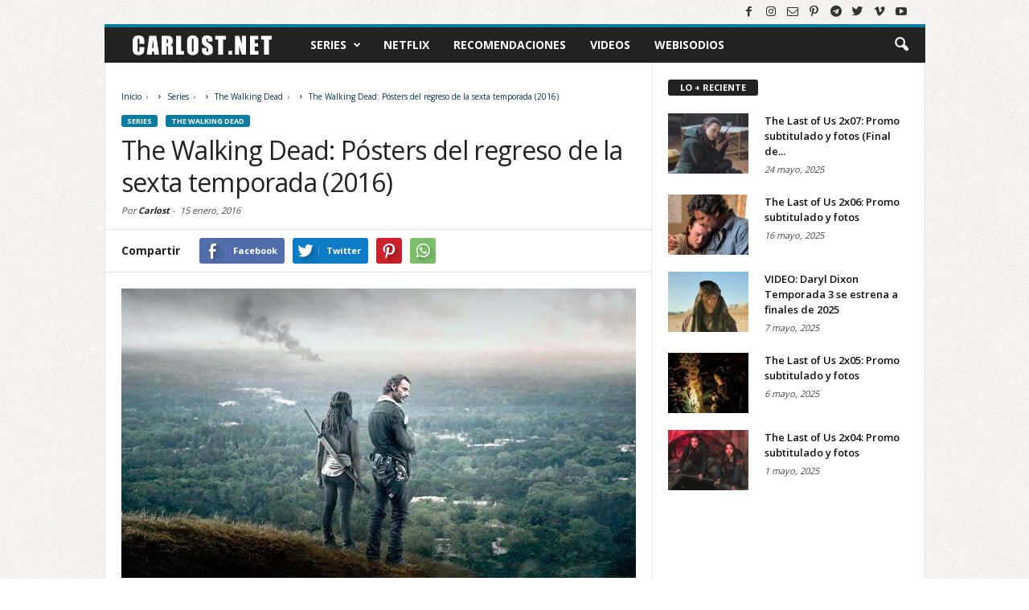

--- FILE ---
content_type: text/html; charset=UTF-8
request_url: https://www.carlost.net/the-walking-dead-posters-temporada-6/
body_size: 22522
content:
<!DOCTYPE html>
<html lang="es">
<head>
<!-- Google Tag Manager -->
<script>(function(w,d,s,l,i){w[l]=w[l]||[];w[l].push({'gtm.start':
new Date().getTime(),event:'gtm.js'});var f=d.getElementsByTagName(s)[0],
j=d.createElement(s),dl=l!='dataLayer'?'&l='+l:'';j.async=true;j.src=
'https://www.googletagmanager.com/gtm.js?id='+i+dl;f.parentNode.insertBefore(j,f);
})(window,document,'script','dataLayer','GTM-MPBK825');</script>
<!-- End Google Tag Manager -->
<meta charset="UTF-8" />
<meta name="viewport" content="width=device-width, initial-scale=1.0">
<link rel="apple-touch-icon" sizes="180x180" href="https://www.carlost.net/apple-touch-icon.png">
<link rel="icon" type="image/png" sizes="32x32" href="https://www.carlost.net/favicon-32x32.png">
<link rel="icon" type="image/png" sizes="16x16" href="https://www.carlost.net/favicon-16x16.png">
<link rel="manifest" href="https://www.carlost.net/site.webmanifest">
<link rel="mask-icon" href="https://www.carlost.net/safari-pinned-tab.svg" color="#222222">
<link rel="shortcut icon" href="https://www.carlost.net/favicon.ico">
<meta name="msapplication-TileColor" content="#2d89ef">
<meta name="theme-color" content="#ffffff">
<meta property="fb:pages" content='37457451834'  />
<meta property="fb:app_id" content="1537563929867842">

<meta name='robots' content='index, follow, max-image-preview:large, max-snippet:-1, max-video-preview:-1' />

	<!-- This site is optimized with the Yoast SEO plugin v26.7 - https://yoast.com/wordpress/plugins/seo/ -->
	<title>The Walking Dead: Pósters del regreso de la sexta temporada (2016)</title>
	<meta name="description" content="Pósters promocionales de la segunda parte de la temporada 6 de The Walking Dead, que se estrena el Domingo 14 de Febrero de 2016 en AMC y FOX1." />
	<link rel="canonical" href="https://www.carlost.net/the-walking-dead-posters-temporada-6/" />
	<meta property="og:locale" content="es_ES" />
	<meta property="og:type" content="article" />
	<meta property="og:title" content="The Walking Dead: Pósters del regreso de la sexta temporada (2016)" />
	<meta property="og:description" content="Pósters promocionales de la segunda parte de la temporada 6 de The Walking Dead, que se estrena el Domingo 14 de Febrero de 2016 en AMC y FOX1." />
	<meta property="og:url" content="https://www.carlost.net/the-walking-dead-posters-temporada-6/" />
	<meta property="og:site_name" content="Carlost.net" />
	<meta property="article:publisher" content="https://www.facebook.com/carlostnet/" />
	<meta property="article:published_time" content="2016-01-16T01:23:23+00:00" />
	<meta property="article:modified_time" content="2016-01-16T01:26:33+00:00" />
	<meta property="og:image" content="https://www.carlost.net/wp-content/uploads/2016/01/The-Walking-Dead-Temporada-6-Michonne-Rick-Grimes-Banner-Carlost.net-2016.jpg" />
	<meta property="og:image:width" content="640" />
	<meta property="og:image:height" content="360" />
	<meta property="og:image:type" content="image/jpeg" />
	<meta name="author" content="Carlost" />
	<meta name="twitter:card" content="summary_large_image" />
	<meta name="twitter:creator" content="@carlostnet" />
	<meta name="twitter:site" content="@carlostnet" />
	<meta name="twitter:label1" content="Escrito por" />
	<meta name="twitter:data1" content="Carlost" />
	<meta name="twitter:label2" content="Tiempo de lectura" />
	<meta name="twitter:data2" content="2 minutos" />
	<script type="application/ld+json" class="yoast-schema-graph">{"@context":"https://schema.org","@graph":[{"@type":"Article","@id":"https://www.carlost.net/the-walking-dead-posters-temporada-6/#article","isPartOf":{"@id":"https://www.carlost.net/the-walking-dead-posters-temporada-6/"},"author":{"name":"Carlost","@id":"https://www.carlost.net/#/schema/person/8caf02c3430e4818171cb012f70a28ce"},"headline":"The Walking Dead: Pósters del regreso de la sexta temporada (2016)","datePublished":"2016-01-16T01:23:23+00:00","dateModified":"2016-01-16T01:26:33+00:00","mainEntityOfPage":{"@id":"https://www.carlost.net/the-walking-dead-posters-temporada-6/"},"wordCount":399,"commentCount":3,"image":{"@id":"https://www.carlost.net/the-walking-dead-posters-temporada-6/#primaryimage"},"thumbnailUrl":"https://www.carlost.net/wp-content/uploads/2016/01/The-Walking-Dead-Temporada-6-Michonne-Rick-Grimes-Banner-Carlost.net-2016.jpg","keywords":["Posters"],"articleSection":["Featured","The Walking Dead"],"inLanguage":"es","potentialAction":[{"@type":"CommentAction","name":"Comment","target":["https://www.carlost.net/the-walking-dead-posters-temporada-6/#respond"]}]},{"@type":"WebPage","@id":"https://www.carlost.net/the-walking-dead-posters-temporada-6/","url":"https://www.carlost.net/the-walking-dead-posters-temporada-6/","name":"The Walking Dead: Pósters del regreso de la sexta temporada (2016)","isPartOf":{"@id":"https://www.carlost.net/#website"},"primaryImageOfPage":{"@id":"https://www.carlost.net/the-walking-dead-posters-temporada-6/#primaryimage"},"image":{"@id":"https://www.carlost.net/the-walking-dead-posters-temporada-6/#primaryimage"},"thumbnailUrl":"https://www.carlost.net/wp-content/uploads/2016/01/The-Walking-Dead-Temporada-6-Michonne-Rick-Grimes-Banner-Carlost.net-2016.jpg","datePublished":"2016-01-16T01:23:23+00:00","dateModified":"2016-01-16T01:26:33+00:00","author":{"@id":"https://www.carlost.net/#/schema/person/8caf02c3430e4818171cb012f70a28ce"},"description":"Pósters promocionales de la segunda parte de la temporada 6 de The Walking Dead, que se estrena el Domingo 14 de Febrero de 2016 en AMC y FOX1.","breadcrumb":{"@id":"https://www.carlost.net/the-walking-dead-posters-temporada-6/#breadcrumb"},"inLanguage":"es","potentialAction":[{"@type":"ReadAction","target":["https://www.carlost.net/the-walking-dead-posters-temporada-6/"]}]},{"@type":"ImageObject","inLanguage":"es","@id":"https://www.carlost.net/the-walking-dead-posters-temporada-6/#primaryimage","url":"https://www.carlost.net/wp-content/uploads/2016/01/The-Walking-Dead-Temporada-6-Michonne-Rick-Grimes-Banner-Carlost.net-2016.jpg","contentUrl":"https://www.carlost.net/wp-content/uploads/2016/01/The-Walking-Dead-Temporada-6-Michonne-Rick-Grimes-Banner-Carlost.net-2016.jpg","width":640,"height":360,"caption":"The Walking Dead Temporada 6 - Michonne y Rick Grimes (Posters 2016)"},{"@type":"BreadcrumbList","@id":"https://www.carlost.net/the-walking-dead-posters-temporada-6/#breadcrumb","itemListElement":[{"@type":"ListItem","position":1,"name":"Portada","item":"https://www.carlost.net/"},{"@type":"ListItem","position":2,"name":"The Walking Dead: Pósters del regreso de la sexta temporada (2016)"}]},{"@type":"WebSite","@id":"https://www.carlost.net/#website","url":"https://www.carlost.net/","name":"Carlost.net","description":"Adelantos, novedades y recomendaciones de series de tv y plataformas de streaming (como Netflix, Amazon Prime Video, Apple TV+).","potentialAction":[{"@type":"SearchAction","target":{"@type":"EntryPoint","urlTemplate":"https://www.carlost.net/?s={search_term_string}"},"query-input":{"@type":"PropertyValueSpecification","valueRequired":true,"valueName":"search_term_string"}}],"inLanguage":"es"},{"@type":"Person","@id":"https://www.carlost.net/#/schema/person/8caf02c3430e4818171cb012f70a28ce","name":"Carlost","image":{"@type":"ImageObject","inLanguage":"es","@id":"https://www.carlost.net/#/schema/person/image/","url":"https://secure.gravatar.com/avatar/833ab28608dd6ac5be329929454f0e8f3ddc30133562ec2316a001d300957054?s=96&d=mm&r=g","contentUrl":"https://secure.gravatar.com/avatar/833ab28608dd6ac5be329929454f0e8f3ddc30133562ec2316a001d300957054?s=96&d=mm&r=g","caption":"Carlost"},"description":"Me llamo Carlos (alias Carlost), y comencé este sitio en la época en que Lost era la serie del momento (de ahí el nombre). Me encantan las series, y en este sitio trato de incluir publicaciones de todas las que veo.","sameAs":["https://www.carlost.net/"],"url":"https://www.carlost.net"}]}</script>
	<!-- / Yoast SEO plugin. -->


<link rel='dns-prefetch' href='//www.googletagmanager.com' />
<link rel="alternate" title="oEmbed (JSON)" type="application/json+oembed" href="https://www.carlost.net/wp-json/oembed/1.0/embed?url=https%3A%2F%2Fwww.carlost.net%2Fthe-walking-dead-posters-temporada-6%2F" />
<link rel="alternate" title="oEmbed (XML)" type="text/xml+oembed" href="https://www.carlost.net/wp-json/oembed/1.0/embed?url=https%3A%2F%2Fwww.carlost.net%2Fthe-walking-dead-posters-temporada-6%2F&#038;format=xml" />
<style id='wp-img-auto-sizes-contain-inline-css' type='text/css'>
img:is([sizes=auto i],[sizes^="auto," i]){contain-intrinsic-size:3000px 1500px}
/*# sourceURL=wp-img-auto-sizes-contain-inline-css */
</style>
<style id='wp-block-library-inline-css' type='text/css'>
:root{--wp-block-synced-color:#7a00df;--wp-block-synced-color--rgb:122,0,223;--wp-bound-block-color:var(--wp-block-synced-color);--wp-editor-canvas-background:#ddd;--wp-admin-theme-color:#007cba;--wp-admin-theme-color--rgb:0,124,186;--wp-admin-theme-color-darker-10:#006ba1;--wp-admin-theme-color-darker-10--rgb:0,107,160.5;--wp-admin-theme-color-darker-20:#005a87;--wp-admin-theme-color-darker-20--rgb:0,90,135;--wp-admin-border-width-focus:2px}@media (min-resolution:192dpi){:root{--wp-admin-border-width-focus:1.5px}}.wp-element-button{cursor:pointer}:root .has-very-light-gray-background-color{background-color:#eee}:root .has-very-dark-gray-background-color{background-color:#313131}:root .has-very-light-gray-color{color:#eee}:root .has-very-dark-gray-color{color:#313131}:root .has-vivid-green-cyan-to-vivid-cyan-blue-gradient-background{background:linear-gradient(135deg,#00d084,#0693e3)}:root .has-purple-crush-gradient-background{background:linear-gradient(135deg,#34e2e4,#4721fb 50%,#ab1dfe)}:root .has-hazy-dawn-gradient-background{background:linear-gradient(135deg,#faaca8,#dad0ec)}:root .has-subdued-olive-gradient-background{background:linear-gradient(135deg,#fafae1,#67a671)}:root .has-atomic-cream-gradient-background{background:linear-gradient(135deg,#fdd79a,#004a59)}:root .has-nightshade-gradient-background{background:linear-gradient(135deg,#330968,#31cdcf)}:root .has-midnight-gradient-background{background:linear-gradient(135deg,#020381,#2874fc)}:root{--wp--preset--font-size--normal:16px;--wp--preset--font-size--huge:42px}.has-regular-font-size{font-size:1em}.has-larger-font-size{font-size:2.625em}.has-normal-font-size{font-size:var(--wp--preset--font-size--normal)}.has-huge-font-size{font-size:var(--wp--preset--font-size--huge)}.has-text-align-center{text-align:center}.has-text-align-left{text-align:left}.has-text-align-right{text-align:right}.has-fit-text{white-space:nowrap!important}#end-resizable-editor-section{display:none}.aligncenter{clear:both}.items-justified-left{justify-content:flex-start}.items-justified-center{justify-content:center}.items-justified-right{justify-content:flex-end}.items-justified-space-between{justify-content:space-between}.screen-reader-text{border:0;clip-path:inset(50%);height:1px;margin:-1px;overflow:hidden;padding:0;position:absolute;width:1px;word-wrap:normal!important}.screen-reader-text:focus{background-color:#ddd;clip-path:none;color:#444;display:block;font-size:1em;height:auto;left:5px;line-height:normal;padding:15px 23px 14px;text-decoration:none;top:5px;width:auto;z-index:100000}html :where(.has-border-color){border-style:solid}html :where([style*=border-top-color]){border-top-style:solid}html :where([style*=border-right-color]){border-right-style:solid}html :where([style*=border-bottom-color]){border-bottom-style:solid}html :where([style*=border-left-color]){border-left-style:solid}html :where([style*=border-width]){border-style:solid}html :where([style*=border-top-width]){border-top-style:solid}html :where([style*=border-right-width]){border-right-style:solid}html :where([style*=border-bottom-width]){border-bottom-style:solid}html :where([style*=border-left-width]){border-left-style:solid}html :where(img[class*=wp-image-]){height:auto;max-width:100%}:where(figure){margin:0 0 1em}html :where(.is-position-sticky){--wp-admin--admin-bar--position-offset:var(--wp-admin--admin-bar--height,0px)}@media screen and (max-width:600px){html :where(.is-position-sticky){--wp-admin--admin-bar--position-offset:0px}}
/*wp_block_styles_on_demand_placeholder:6972de3d39768*/
/*# sourceURL=wp-block-library-inline-css */
</style>
<style id='classic-theme-styles-inline-css' type='text/css'>
/*! This file is auto-generated */
.wp-block-button__link{color:#fff;background-color:#32373c;border-radius:9999px;box-shadow:none;text-decoration:none;padding:calc(.667em + 2px) calc(1.333em + 2px);font-size:1.125em}.wp-block-file__button{background:#32373c;color:#fff;text-decoration:none}
/*# sourceURL=/wp-includes/css/classic-themes.min.css */
</style>
<style id='dcl-front-style-dummy-inline-css' type='text/css'>
#dcl_btn_container{text-align: center;margin-top:10px;margin-bottom:10px}
/*# sourceURL=dcl-front-style-dummy-inline-css */
</style>
<link rel='stylesheet' id='td-theme-css' href='https://www.carlost.net/wp-content/themes/Newsmag/style.css?v=120620232206' type='text/css' media='all' />
<script type="text/javascript" src="https://www.carlost.net/wp-includes/js/jquery/jquery.min.js" id="jquery-core-js"></script>
<script type="text/javascript" src="https://www.carlost.net/wp-includes/js/jquery/jquery-migrate.min.js" id="jquery-migrate-js"></script>

<!-- Fragmento de código de la etiqueta de Google (gtag.js) añadida por Site Kit -->
<!-- Fragmento de código de Google Analytics añadido por Site Kit -->
<script type="text/javascript" src="https://www.googletagmanager.com/gtag/js?id=GT-M3VX586" id="google_gtagjs-js" async></script>
<script type="text/javascript" id="google_gtagjs-js-after">
/* <![CDATA[ */
window.dataLayer = window.dataLayer || [];function gtag(){dataLayer.push(arguments);}
gtag("set","linker",{"domains":["www.carlost.net"]});
gtag("js", new Date());
gtag("set", "developer_id.dZTNiMT", true);
gtag("config", "GT-M3VX586");
//# sourceURL=google_gtagjs-js-after
/* ]]> */
</script>
<link rel="https://api.w.org/" href="https://www.carlost.net/wp-json/" /><link rel="alternate" title="JSON" type="application/json" href="https://www.carlost.net/wp-json/wp/v2/posts/22882" /><link rel='shortlink' href='https://www.carlost.net/?p=22882' />
<meta name="generator" content="Site Kit by Google 1.170.0" /><!--[if lt IE 9]><script src="https://html5shim.googlecode.com/svn/trunk/html5.js"></script><![endif]-->
    
<!-- Metaetiquetas de Google AdSense añadidas por Site Kit -->
<meta name="google-adsense-platform-account" content="ca-host-pub-2644536267352236">
<meta name="google-adsense-platform-domain" content="sitekit.withgoogle.com">
<!-- Acabar con las metaetiquetas de Google AdSense añadidas por Site Kit -->

<!-- JS generated by theme -->

<script>
    

var tdBlocksArray = []; //here we store all the items for the current page

//td_block class - each ajax block uses a object of this class for requests
function tdBlock() {
    this.id = '';
    this.block_type = 1; //block type id (1-234 etc)
    this.atts = '';
    this.td_column_number = '';
    this.td_current_page = 1; //
    this.post_count = 0; //from wp
    this.found_posts = 0; //from wp
    this.max_num_pages = 0; //from wp
    this.td_filter_value = ''; //current live filter value
    this.is_ajax_running = false;
    this.td_user_action = ''; // load more or infinite loader (used by the animation)
    this.header_color = '';
    this.ajax_pagination_infinite_stop = ''; //show load more at page x
}

    
    
        // td_js_generator - mini detector
        (function(){
            var htmlTag = document.getElementsByTagName("html")[0];

            if ( navigator.userAgent.indexOf("MSIE 10.0") > -1 ) {
                htmlTag.className += ' ie10';
            }

            if ( !!navigator.userAgent.match(/Trident.*rv\:11\./) ) {
                htmlTag.className += ' ie11';
            }

            if ( /(iPad|iPhone|iPod)/g.test(navigator.userAgent) ) {
                htmlTag.className += ' td-md-is-ios';
            }

            var user_agent = navigator.userAgent.toLowerCase();
            if ( user_agent.indexOf("android") > -1 ) {
                htmlTag.className += ' td-md-is-android';
            }

            if ( -1 !== navigator.userAgent.indexOf('Mac OS X')  ) {
                htmlTag.className += ' td-md-is-os-x';
            }

            if ( /chrom(e|ium)/.test(navigator.userAgent.toLowerCase()) ) {
               htmlTag.className += ' td-md-is-chrome';
            }

            if ( -1 !== navigator.userAgent.indexOf('Firefox') ) {
                htmlTag.className += ' td-md-is-firefox';
            }

            if ( -1 !== navigator.userAgent.indexOf('Safari') && -1 === navigator.userAgent.indexOf('Chrome') ) {
                htmlTag.className += ' td-md-is-safari';
            }

        })();




        var tdLocalCache = {};

        ( function () {
            "use strict";

            tdLocalCache = {
                data: {},
                remove: function (resource_id) {
                    delete tdLocalCache.data[resource_id];
                },
                exist: function (resource_id) {
                    return tdLocalCache.data.hasOwnProperty(resource_id) && tdLocalCache.data[resource_id] !== null;
                },
                get: function (resource_id) {
                    return tdLocalCache.data[resource_id];
                },
                set: function (resource_id, cachedData) {
                    tdLocalCache.remove(resource_id);
                    tdLocalCache.data[resource_id] = cachedData;
                }
            };
        })();

    
    
var td_viewport_interval_list=[{"limit_bottom":767,"sidebar_width":251},{"limit_bottom":1023,"sidebar_width":339}];
var tds_general_modal_image="yes";
var td_ajax_url="https:\/\/www.carlost.net\/wp-admin\/admin-ajax.php?td_theme_name=Newsmag&v=2.2";
var td_get_template_directory_uri="https:\/\/www.carlost.net\/wp-content\/themes\/Newsmag";
var tds_snap_menu="snap";
var tds_logo_on_sticky="show";
var tds_header_style="4";
var td_please_wait="Por favor espera...";
var td_email_user_pass_incorrect="Usuario o contrase\u00f1a incorrecta!";
var td_email_user_incorrect="Correo electr\u00f3nico o nombre de usuario incorrecto!";
var td_email_incorrect="Correo electr\u00f3nico incorrecto!";
var tds_more_articles_on_post_enable="";
var tds_more_articles_on_post_time_to_wait="";
var tds_more_articles_on_post_pages_distance_from_top=0;
var tds_theme_color_site_wide="#087da1";
var tds_smart_sidebar="enabled";
var tdThemeName="Newsmag";
var td_magnific_popup_translation_tPrev="Anterior (tecla de flecha izquierda)";
var td_magnific_popup_translation_tNext="Siguiente (tecla de flecha derecha)";
var td_magnific_popup_translation_tCounter="%curr% de %total%";
var td_magnific_popup_translation_ajax_tError="El contenido de %url% no pudo cargarse.";
var td_magnific_popup_translation_image_tError="La imagen #%curr% no pudo cargarse.";
</script>

<noscript><style> .wpb_animate_when_almost_visible { opacity: 1; }</style></noscript>
<link rel="alternate" type="application/rss+xml" href="https://www.carlost.net/feed/">
<script async src="https://pagead2.googlesyndication.com/pagead/js/adsbygoogle.js?client=ca-pub-4141570267647542" crossorigin="anonymous"></script>

<script type="text/javascript">
    WebFontConfig = {
        google: { families: ['Open Sans:300,400,600,700', 'Roboto Condensed:300,300i,400,400i,700,700i&display=swap'] }
    };
    (function(d) {
      var wf = d.createElement('script'), s = d.scripts[0];
      wf.src = 'https://ajax.googleapis.com/ajax/libs/webfont/1.6.26/webfont.js';
      wf.async = true;
      s.parentNode.insertBefore(wf, s);
    })(document);
</script>
</head>
<body class="wp-singular post-template-default single single-post postid-22882 single-format-standard wp-embed-responsive wp-theme-Newsmag the-walking-dead-posters-temporada-6 wpb-js-composer js-comp-ver-6.1 vc_responsive td-full-layout" itemscope="itemscope" itemtype="https://schema.org/WebPage">
<!-- Google Tag Manager (noscript) -->
<noscript><iframe src="https://www.googletagmanager.com/ns.html?id=GTM-MPBK825"
height="0" width="0" style="display:none;visibility:hidden"></iframe></noscript>
<!-- End Google Tag Manager (noscript) -->

<div id="fb-root"></div>
<script async defer crossorigin="anonymous" src="https://connect.facebook.net/es_LA/sdk.js#xfbml=1&version=v19.0&appId=1537563929867842&autoLogAppEvents=1"></script>

<div id="td-outer-wrap">
        <div class="td-scroll-up"><i class="td-icon-menu-up"></i></div>
    <div class="td-transition-content-and-menu td-mobile-nav-wrap">
        <div id="td-mobile-nav">
    <!-- mobile menu close -->
    <div class="td-mobile-close">
        <a href="#">CERRAR</a>
        <div class="td-nav-triangle"></div>
    </div>

    <div class="td-mobile-content">
        <div class="menu-menu-principal-container"><ul id="menu-menu-principal" class=""><li id="menu-item-22107" class="menu-item menu-item-type-taxonomy menu-item-object-category current-post-ancestor menu-item-first menu-item-has-children menu-item-22107"><a href="https://www.carlost.net/tv/series/">Series</a>
<ul class="sub-menu">
	<li id="menu-item-0" class="menu-item-0"><a href="https://www.carlost.net/tv/series/13-reasons-why/">13 Reasons Why</a></li>
	<li class="menu-item-0"><a href="https://www.carlost.net/tv/series/agatha-all-along/">Agatha All Along</a></li>
	<li class="menu-item-0"><a href="https://www.carlost.net/tv/series/alcatraz/">Alcatraz</a></li>
	<li class="menu-item-0"><a href="https://www.carlost.net/tv/series/big-little-lies/">Big Little Lies</a></li>
	<li class="menu-item-0"><a href="https://www.carlost.net/tv/series/biohackers/">Biohackers</a></li>
	<li class="menu-item-0"><a href="https://www.carlost.net/tv/series/black-mirror/">Black Mirror</a></li>
	<li class="menu-item-0"><a href="https://www.carlost.net/tv/series/black-sails/">Black Sails</a></li>
	<li class="menu-item-0"><a href="https://www.carlost.net/tv/series/black-summer/">Black Summer</a></li>
	<li class="menu-item-0"><a href="https://www.carlost.net/tv/series/chernobyl/">Chernobyl</a></li>
	<li class="menu-item-0"><a href="https://www.carlost.net/tv/series/colony/">Colony</a></li>
	<li class="menu-item-0"><a href="https://www.carlost.net/tv/series/control-z/">Control Z</a></li>
	<li class="menu-item-0"><a href="https://www.carlost.net/tv/series/da-vincis-demons/">Da Vincis Demons</a></li>
	<li class="menu-item-0"><a href="https://www.carlost.net/tv/series/daredevil/">Daredevil</a></li>
	<li class="menu-item-0"><a href="https://www.carlost.net/tv/series/dark/">Dark</a></li>
	<li class="menu-item-0"><a href="https://www.carlost.net/tv/series/defending-jacob/">Defending Jacob</a></li>
	<li class="menu-item-0"><a href="https://www.carlost.net/tv/series/el-presidente/">El Presidente</a></li>
	<li class="menu-item-0"><a href="https://www.carlost.net/tv/series/elite/">Élite</a></li>
	<li class="menu-item-0"><a href="https://www.carlost.net/tv/series/euphoria/">Euphoria</a></li>
	<li class="menu-item-0"><a href="https://www.carlost.net/tv/series/falling-skies/">Falling Skies</a></li>
	<li class="menu-item-0"><a href="https://www.carlost.net/tv/series/fear-the-walking-dead/">Fear The Walking Dead</a></li>
	<li class="menu-item-0"><a href="https://www.carlost.net/tv/series/friends/">Friends</a></li>
	<li class="menu-item-0"><a href="https://www.carlost.net/tv/series/fringe/">Fringe</a></li>
	<li class="menu-item-0"><a href="https://www.carlost.net/tv/series/from/">From</a></li>
	<li class="menu-item-0"><a href="https://www.carlost.net/tv/series/game-of-thrones-hbo/">Game of Thrones</a></li>
	<li class="menu-item-0"><a href="https://www.carlost.net/tv/series/gotham/">Gotham</a></li>
	<li class="menu-item-0"><a href="https://www.carlost.net/tv/series/his-dark-materials/">His Dark Materials</a></li>
	<li class="menu-item-0"><a href="https://www.carlost.net/tv/series/hollywood/">Hollywood</a></li>
	<li class="menu-item-0"><a href="https://www.carlost.net/tv/series/homeland/">Homeland</a></li>
	<li class="menu-item-0"><a href="https://www.carlost.net/tv/series/house-of-cards/">House of cards</a></li>
	<li class="menu-item-0"><a href="https://www.carlost.net/tv/series/house-of-the-dragon/">House of the Dragon</a></li>
	<li class="menu-item-0"><a href="https://www.carlost.net/tv/series/how-to-get-away-with-murder/">How to Get Away With Murder</a></li>
	<li class="menu-item-0"><a href="https://www.carlost.net/tv/series/intelligence/">Intelligence</a></li>
	<li class="menu-item-0"><a href="https://www.carlost.net/tv/series/la-casa-de-las-flores/">La casa de las flores</a></li>
	<li class="menu-item-0"><a href="https://www.carlost.net/tv/series/la-casa-de-papel/">La Casa de Papel</a></li>
	<li class="menu-item-0"><a href="https://www.carlost.net/tv/series/lost/">LOST</a></li>
	<li class="menu-item-0"><a href="https://www.carlost.net/tv/series/lupin/">Lupin</a></li>
	<li class="menu-item-0"><a href="https://www.carlost.net/tv/series/marianne/">Marianne</a></li>
	<li class="menu-item-0"><a href="https://www.carlost.net/tv/series/mr-robot/">Mr. Robot</a></li>
	<li class="menu-item-0"><a href="https://www.carlost.net/tv/series/nos4a2/">NOS4A2</a></li>
	<li class="menu-item-0"><a href="https://www.carlost.net/tv/series/orange-is-the-new-black/">Orange Is The New Black</a></li>
	<li class="menu-item-0"><a href="https://www.carlost.net/tv/series/orphan-black/">Orphan Black</a></li>
	<li class="menu-item-0"><a href="https://www.carlost.net/tv/series/outcast/">Outcast</a></li>
	<li class="menu-item-0"><a href="https://www.carlost.net/tv/series/person-of-interest/">Person of Interest</a></li>
	<li class="menu-item-0"><a href="https://www.carlost.net/tv/series/presumed-innocent/">Presumed Innocent</a></li>
	<li class="menu-item-0"><a href="https://www.carlost.net/tv/series/revolution/">Revolution</a></li>
	<li class="menu-item-0"><a href="https://www.carlost.net/tv/series/selena/">Selena</a></li>
	<li class="menu-item-0"><a href="https://www.carlost.net/tv/series/sense8/">Sense8</a></li>
	<li class="menu-item-0"><a href="https://www.carlost.net/tv/series/sex-education/">Sex Education</a></li>
	<li class="menu-item-0"><a href="https://www.carlost.net/tv/series/silo/">Silo</a></li>
	<li class="menu-item-0"><a href="https://www.carlost.net/tv/series/sky-rojo/">Sky Rojo</a></li>
	<li class="menu-item-0"><a href="https://www.carlost.net/tv/series/stranger-things/">Stranger Things</a></li>
	<li class="menu-item-0"><a href="https://www.carlost.net/tv/series/suits/">Suits</a></li>
	<li class="menu-item-0"><a href="https://www.carlost.net/tv/series/sweetpea/">Sweetpea</a></li>
	<li class="menu-item-0"><a href="https://www.carlost.net/tv/series/teacup/">Teacup</a></li>
	<li class="menu-item-0"><a href="https://www.carlost.net/tv/series/the-100/">The 100</a></li>
	<li class="menu-item-0"><a href="https://www.carlost.net/tv/series/the-boys/">The Boys</a></li>
	<li class="menu-item-0"><a href="https://www.carlost.net/tv/series/the-following/">The Following</a></li>
	<li class="menu-item-0"><a href="https://www.carlost.net/tv/series/the-gentlemen/">The Gentlemen</a></li>
	<li class="menu-item-0"><a href="https://www.carlost.net/tv/series/the-good-place/">The Good Place</a></li>
	<li class="menu-item-0"><a href="https://www.carlost.net/tv/series/the-last-of-us/">The Last of Us</a></li>
	<li class="menu-item-0"><a href="https://www.carlost.net/tv/series/the-last-ship/">The Last Ship</a></li>
	<li class="menu-item-0"><a href="https://www.carlost.net/tv/series/the-leftovers/">The Leftovers</a></li>
	<li class="menu-item-0"><a href="https://www.carlost.net/tv/series/the-morning-show/">The Morning Show</a></li>
	<li class="menu-item-0"><a href="https://www.carlost.net/tv/series/the-politician/">The Politician</a></li>
	<li class="menu-item-0"><a href="https://www.carlost.net/tv/series/the-rain/">The Rain</a></li>
	<li class="menu-item-0"><a href="https://www.carlost.net/tv/series/the-umbrella-academy/">The Umbrella Academy</a></li>
	<li class="menu-item-0"><a href="https://www.carlost.net/tv/series/the-walking-dead/">The Walking Dead</a></li>
	<li class="menu-item-0"><a href="https://www.carlost.net/tv/series/the-walking-dead/daryl-dixon/">Daryl Dixon</a></li>
	<li class="menu-item-0"><a href="https://www.carlost.net/tv/series/the-walking-dead/dead-city/">Dead City</a></li>
	<li class="menu-item-0"><a href="https://www.carlost.net/tv/series/the-walking-dead/the-ones-who-live/">The Ones Who Live</a></li>
	<li class="menu-item-0"><a href="https://www.carlost.net/tv/series/the-war-of-the-worlds/">The War of the Worlds</a></li>
	<li class="menu-item-0"><a href="https://www.carlost.net/tv/series/the-whispers/">The Whispers</a></li>
	<li class="menu-item-0"><a href="https://www.carlost.net/tv/series/the-witcher/">The Witcher</a></li>
	<li class="menu-item-0"><a href="https://www.carlost.net/tv/series/true-detective/">True Detective</a></li>
	<li class="menu-item-0"><a href="https://www.carlost.net/tv/series/twd-world-beyond/">TWD World Beyond</a></li>
	<li class="menu-item-0"><a href="https://www.carlost.net/tv/series/under-the-dome/">Under The Dome</a></li>
	<li class="menu-item-0"><a href="https://www.carlost.net/tv/series/v/">V</a></li>
	<li class="menu-item-0"><a href="https://www.carlost.net/tv/series/v-wars/">V Wars</a></li>
	<li class="menu-item-0"><a href="https://www.carlost.net/tv/series/vis-a-vis/">Vis a Vis</a></li>
	<li class="menu-item-0"><a href="https://www.carlost.net/tv/series/wayward-pines/">Wayward Pines</a></li>
	<li class="menu-item-0"><a href="https://www.carlost.net/tv/series/wecrashed/">WeCrashed</a></li>
	<li class="menu-item-0"><a href="https://www.carlost.net/tv/series/wednesday/">Wednesday</a></li>
	<li class="menu-item-0"><a href="https://www.carlost.net/tv/series/westworld/">Westworld</a></li>
	<li class="menu-item-0"><a href="https://www.carlost.net/tv/series/years-and-years/">Years and Years</a></li>
	<li class="menu-item-0"><a href="https://www.carlost.net/tv/series/quien-mato-a-sara/">¿Quién mató a Sara?</a></li>
</ul>
</li>
<li id="menu-item-22509" class="menu-item menu-item-type-custom menu-item-object-custom menu-item-22509"><a href="https://www.carlost.net/tag/netflix/">Netflix</a></li>
<li id="menu-item-28417" class="menu-item menu-item-type-custom menu-item-object-custom menu-item-28417"><a href="https://www.carlost.net/tag/recomendaciones/">Recomendaciones</a></li>
<li id="menu-item-22451" class="menu-item menu-item-type-post_type menu-item-object-page menu-item-22451"><a href="https://www.carlost.net/videos/">Videos</a></li>
<li id="menu-item-32654" class="menu-item menu-item-type-custom menu-item-object-custom menu-item-32654"><a href="https://www.carlost.net/tag/webisodios-online/">Webisodios</a></li>
</ul></div>    </div>
    <div class="redes-sociales-mobile">
        <span class="td-social-icon-wrap"><a itemprop="sameAs" target="_blank" rel="noopener" href="https://facebook.com/carlostnet" title="Facebook"><i class="td-icon-font td-icon-facebook"></i></a></span>
        <span class="td-social-icon-wrap"><a itemprop="sameAs" target="_blank" rel="noopener" href="https://www.instagram.com/carlostnet/" title="Instagram"><i class="td-icon-font td-icon-instagram"></i></a></span>
        <span class="td-social-icon-wrap"><a itemprop="sameAs" target="_blank" rel="noopener" href="https://www.pinterest.cl/carlostnet/" title="Pinterest"><i class="td-icon-font td-icon-pinterest"></i></a></span>
        <span class="td-social-icon-wrap"><a itemprop="sameAs" target="_blank" rel="noopener" href="https://t.me/carlostnet" title="Telegram"><i class="td-icon-font td-icon-tumblr"></i></a></span>
        <span class="td-social-icon-wrap"><a itemprop="sameAs" target="_blank" rel="noopener" href="https://twitter.com/carlostnet" title="Twitter"><i class="td-icon-font td-icon-twitter"></i></a></span>
    </div>
</div>
    </div>
        <div class="td-transition-content-and-menu td-content-wrap td-header-container">
<!--
Header style 4
-->


<div class="td-header-wrap td-header-style-4">
    
        <div class="td-header-row td-header-top-menu">
                                <div class="td-header-sp-top-widget">
            <span class="td-social-icon-wrap"><a target="_blank" rel="noopener" itemprop="sameAs" href="https://www.facebook.com/carlostnet" title="Facebook"><i class="td-icon-font td-icon-facebook"></i></a></span><span class="td-social-icon-wrap"><a target="_blank" rel="noopener" itemprop="sameAs" href="https://www.instagram.com/carlostnet" title="Instagram"><i class="td-icon-font td-icon-instagram"></i></a></span><span class="td-social-icon-wrap"><a target="_blank" rel="noopener" itemprop="sameAs" href="https://www.carlost.net/contacto/" title="Mail"><i class="td-icon-font td-icon-mail-1"></i></a></span><span class="td-social-icon-wrap"><a target="_blank" rel="noopener" itemprop="sameAs" href="https://www.pinterest.cl/carlostnet/" title="Pinterest"><i class="td-icon-font td-icon-pinterest"></i></a></span><span class="td-social-icon-wrap"><a target="_blank" rel="noopener" itemprop="sameAs" href="https://t.me/carlostnet" title="Tumblr"><i class="td-icon-font td-icon-tumblr"></i></a></span><span class="td-social-icon-wrap"><a target="_blank" rel="noopener" itemprop="sameAs" href="https://twitter.com/carlostnet" title="Twitter"><i class="td-icon-font td-icon-twitter"></i></a></span><span class="td-social-icon-wrap"><a target="_blank" rel="noopener" itemprop="sameAs" href="https://www.tiktok.com/@carlost.net" title="Vimeo"><i class="td-icon-font td-icon-vimeo"></i></a></span><span class="td-social-icon-wrap"><a target="_blank" rel="noopener" itemprop="sameAs" href="https://www.youtube.com/channel/UCBIpRkTEHK9MaVxt9vDCHaA" title="Youtube"><i class="td-icon-font td-icon-youtube"></i></a></span>        </div>
            </div>
    

    <div class="td-header-container">
        <div class="td-header-menu-wrap">
            <div class="td-header-row td-header-border td-header-main-menu">
                <div id="td-header-menu" role="navigation" itemscope="itemscope" itemtype="https://schema.org/SiteNavigationElement">
    <div id="td-top-mobile-toggle"><a href="#" aria-label="Abrir menú"><i class="td-icon-font td-icon-mobile"></i></a></div>
    <div class="td-main-menu-logo">
          
  <a href="https://www.carlost.net">
  <img width="199" height="44" src="https://www.carlost.net/wp-content/themes/Newsmag/images/carlost-logo-mobile.png" alt="Logo de Carlost.net" title="Carlost.net - Novedades de Series, Cine y Televisión" /></a>
    </div>
    <div class="menu-menu-principal-container"><ul id="menu-menu-principal-1" class="sf-menu"><li class="menu-item menu-item-type-taxonomy menu-item-object-category current-post-ancestor menu-item-first td-menu-item td-mega-menu menu-item-22107"><a href="https://www.carlost.net/tv/series/">Series</a>
<ul class="sub-menu">
	<li class="menu-item-0"><div class="td-container-border"><div class="td-mega-grid"><script>var block_td_uid_1_6972de3d43ea6 = new tdBlock();
block_td_uid_1_6972de3d43ea6.id = "td_uid_1_6972de3d43ea6";
block_td_uid_1_6972de3d43ea6.atts = '{"limit":"5","td_column_number":3,"ajax_pagination":"next_prev","category_id":"296","show_child_cat":100,"td_ajax_filter_type":"td_category_ids_filter","td_ajax_preloading":"","class":"td_block_id_2477463339 td_uid_1_6972de3d43ea6_rand"}';
block_td_uid_1_6972de3d43ea6.td_column_number = "3";
block_td_uid_1_6972de3d43ea6.block_type = "td_block_mega_menu";
block_td_uid_1_6972de3d43ea6.post_count = "5";
block_td_uid_1_6972de3d43ea6.found_posts = "2621";
block_td_uid_1_6972de3d43ea6.header_color = "";
block_td_uid_1_6972de3d43ea6.ajax_pagination_infinite_stop = "";
block_td_uid_1_6972de3d43ea6.max_num_pages = "525";
tdBlocksArray.push(block_td_uid_1_6972de3d43ea6);
</script><div class="td_block_wrap td_block_mega_menu td_block_id_2477463339 td_uid_1_6972de3d43ea6_rand  td-no-subcats td_with_ajax_pagination td-pb-border-top"><div id=td_uid_1_6972de3d43ea6 class="td_block_inner"><div class="td-mega-row"><div class="td-mega-span">
        <div class="td_module_mega_menu td_mod_mega_menu">
            <div class="td-module-image">
                <div class="td-module-thumb"><a href="https://www.carlost.net/the-last-of-us-2x07/" rel="bookmark" title="The Last of Us 2x07: Promo subtitulado y fotos (Final de temporada)"><img loading="lazy" width="180" height="135" class="entry-thumb" src="https://www.carlost.net/wp-content/uploads/2025/05/The-Last-of-Us-2x07-Final-Temporada-2-Capitulo-7-TLOU-S02E07-Season-Finale-Carlost-HBO-2025-Promo-180x135.jpeg" alt="Bella Ramsey como Ellie en The Last Of Us 2x07 (Season Finale)" title="The Last of Us 2x07: Promo subtitulado y fotos (Final de temporada)"/></a></div>                <a href="https://www.carlost.net/tv/series/the-last-of-us/" class="td-post-category">The Last of Us</a>            </div>

            <div class="item-details">
                <h2 class="entry-title td-module-title"><a href="https://www.carlost.net/the-last-of-us-2x07/" rel="bookmark" title="The Last of Us 2x07: Promo subtitulado y fotos (Final de temporada)">The Last of Us 2x07: Promo subtitulado y fotos (Final de temporada)</a></h2>            </div>
        </div>
        </div><div class="td-mega-span">
        <div class="td_module_mega_menu td_mod_mega_menu">
            <div class="td-module-image">
                <div class="td-module-thumb"><a href="https://www.carlost.net/the-last-of-us-2x06/" rel="bookmark" title="The Last of Us 2x06: Promo subtitulado y fotos"><img loading="lazy" width="180" height="135" class="entry-thumb" src="https://www.carlost.net/wp-content/uploads/2025/05/The-Last-of-Us-2x06-Temporada-2-Capitulo-6-TLOU-S02E06-Carlost-HBO-2025-Ellie-y-Joel-abrazados-Bella-Ramsey-Pedro-Pascal-180x135.jpeg" alt="Ellie (Bella Ramsey) y Joel (Pedro Pascal) abrazados en The Last of Us 2x06" title="The Last of Us 2x06: Promo subtitulado y fotos"/></a></div>                <a href="https://www.carlost.net/tv/series/the-last-of-us/" class="td-post-category">The Last of Us</a>            </div>

            <div class="item-details">
                <h2 class="entry-title td-module-title"><a href="https://www.carlost.net/the-last-of-us-2x06/" rel="bookmark" title="The Last of Us 2x06: Promo subtitulado y fotos">The Last of Us 2x06: Promo subtitulado y fotos</a></h2>            </div>
        </div>
        </div><div class="td-mega-span">
        <div class="td_module_mega_menu td_mod_mega_menu">
            <div class="td-module-image">
                <div class="td-module-thumb"><a href="https://www.carlost.net/daryl-dixon-3-teaser/" rel="bookmark" title="VIDEO: Daryl Dixon Temporada 3 se estrena a finales de 2025"><img loading="lazy" width="180" height="135" class="entry-thumb" src="https://www.carlost.net/wp-content/uploads/2025/05/Daryl-Dixon-Temporada-3-Teaser-Desierto-Carlost-AMC-2025-180x135.jpeg" alt="Norman Reedus como Daryl en el desierto en la tercera temporada de Daryl Dixon" title="VIDEO: Daryl Dixon Temporada 3 se estrena a finales de 2025"/></a></div>                <a href="https://www.carlost.net/tv/series/the-walking-dead/daryl-dixon/" class="td-post-category">Daryl Dixon</a>            </div>

            <div class="item-details">
                <h2 class="entry-title td-module-title"><a href="https://www.carlost.net/daryl-dixon-3-teaser/" rel="bookmark" title="VIDEO: Daryl Dixon Temporada 3 se estrena a finales de 2025">VIDEO: Daryl Dixon Temporada 3 se estrena a finales de 2025</a></h2>            </div>
        </div>
        </div><div class="td-mega-span">
        <div class="td_module_mega_menu td_mod_mega_menu">
            <div class="td-module-image">
                <div class="td-module-thumb"><a href="https://www.carlost.net/the-last-of-us-2x05/" rel="bookmark" title="The Last of Us 2x05: Promo subtitulado y fotos"><img loading="lazy" width="180" height="135" class="entry-thumb" src="https://www.carlost.net/wp-content/uploads/2025/05/The-Last-of-Us-2x05-Temporada-2-Capitulo-5-TLOU-S02E05-Carlost-HBO-2025-Ellie-Bella-Ramsey-Promo-180x135.jpeg" alt="Bella Ramsey como Ellie en The Last Of Us Temporada 2 Episodio 5" title="The Last of Us 2x05: Promo subtitulado y fotos"/></a></div>                <a href="https://www.carlost.net/tv/series/the-last-of-us/" class="td-post-category">The Last of Us</a>            </div>

            <div class="item-details">
                <h2 class="entry-title td-module-title"><a href="https://www.carlost.net/the-last-of-us-2x05/" rel="bookmark" title="The Last of Us 2x05: Promo subtitulado y fotos">The Last of Us 2x05: Promo subtitulado y fotos</a></h2>            </div>
        </div>
        </div><div class="td-mega-span">
        <div class="td_module_mega_menu td_mod_mega_menu">
            <div class="td-module-image">
                <div class="td-module-thumb"><a href="https://www.carlost.net/the-last-of-us-2x04/" rel="bookmark" title="The Last of Us 2x04: Promo subtitulado y fotos"><img loading="lazy" width="180" height="135" class="entry-thumb" src="https://www.carlost.net/wp-content/uploads/2025/05/The-Last-of-Us-2x04-Temporada-2-Capitulo-4-TLOU-S02E04-Carlost-HBO-2025-Ellie-Dina-Bella-Ramsey-Isabela-Merced-Promo-180x135.jpeg" alt="Ellie y Dina en el metro de Seattle en The Last of Us (Temporada 2 Capítulo 4)" title="The Last of Us 2x04: Promo subtitulado y fotos"/></a></div>                <a href="https://www.carlost.net/tv/series/the-last-of-us/" class="td-post-category">The Last of Us</a>            </div>

            <div class="item-details">
                <h2 class="entry-title td-module-title"><a href="https://www.carlost.net/the-last-of-us-2x04/" rel="bookmark" title="The Last of Us 2x04: Promo subtitulado y fotos">The Last of Us 2x04: Promo subtitulado y fotos</a></h2>            </div>
        </div>
        </div></div></div><div class="td_mega_menu_sub_cats"><div class="block-mega-child-cats"><a class="cur-sub-cat mega-menu-sub-cat-td_uid_1_6972de3d43ea6" id="td_uid_2_6972de3d49291" data-td_block_id="td_uid_1_6972de3d43ea6" data-td_filter_value="" href="https://www.carlost.net/tv/series/">Todo</a><a class="mega-menu-sub-cat-td_uid_1_6972de3d43ea6"  id="td_uid_3_6972de3d492f0" data-td_block_id="td_uid_1_6972de3d43ea6" data-td_filter_value="743" href="https://www.carlost.net/tv/series/13-reasons-why/">13 Reasons Why</a><a class="mega-menu-sub-cat-td_uid_1_6972de3d43ea6"  id="td_uid_4_6972de3d4934d" data-td_block_id="td_uid_1_6972de3d43ea6" data-td_filter_value="894" href="https://www.carlost.net/tv/series/agatha-all-along/">Agatha All Along</a><a class="mega-menu-sub-cat-td_uid_1_6972de3d43ea6"  id="td_uid_5_6972de3d4939d" data-td_block_id="td_uid_1_6972de3d43ea6" data-td_filter_value="155" href="https://www.carlost.net/tv/series/alcatraz/">Alcatraz</a><a class="mega-menu-sub-cat-td_uid_1_6972de3d43ea6"  id="td_uid_6_6972de3d493ef" data-td_block_id="td_uid_1_6972de3d43ea6" data-td_filter_value="637" href="https://www.carlost.net/tv/series/big-little-lies/">Big Little Lies</a><a class="mega-menu-sub-cat-td_uid_1_6972de3d43ea6"  id="td_uid_7_6972de3d49438" data-td_block_id="td_uid_1_6972de3d43ea6" data-td_filter_value="769" href="https://www.carlost.net/tv/series/biohackers/">Biohackers</a><a class="mega-menu-sub-cat-td_uid_1_6972de3d43ea6"  id="td_uid_8_6972de3d49480" data-td_block_id="td_uid_1_6972de3d43ea6" data-td_filter_value="552" href="https://www.carlost.net/tv/series/black-mirror/">Black Mirror</a><a class="mega-menu-sub-cat-td_uid_1_6972de3d43ea6"  id="td_uid_9_6972de3d494c9" data-td_block_id="td_uid_1_6972de3d43ea6" data-td_filter_value="54" href="https://www.carlost.net/tv/series/black-sails/">Black Sails</a><a class="mega-menu-sub-cat-td_uid_1_6972de3d43ea6"  id="td_uid_10_6972de3d49512" data-td_block_id="td_uid_1_6972de3d43ea6" data-td_filter_value="595" href="https://www.carlost.net/tv/series/black-summer/">Black Summer</a><a class="mega-menu-sub-cat-td_uid_1_6972de3d43ea6"  id="td_uid_11_6972de3d4955a" data-td_block_id="td_uid_1_6972de3d43ea6" data-td_filter_value="619" href="https://www.carlost.net/tv/series/chernobyl/">Chernobyl</a><a class="mega-menu-sub-cat-td_uid_1_6972de3d43ea6"  id="td_uid_12_6972de3d495a2" data-td_block_id="td_uid_1_6972de3d43ea6" data-td_filter_value="414" href="https://www.carlost.net/tv/series/colony/">Colony</a><a class="mega-menu-sub-cat-td_uid_1_6972de3d43ea6"  id="td_uid_13_6972de3d49604" data-td_block_id="td_uid_1_6972de3d43ea6" data-td_filter_value="748" href="https://www.carlost.net/tv/series/control-z/">Control Z</a><a class="mega-menu-sub-cat-td_uid_1_6972de3d43ea6"  id="td_uid_14_6972de3d4964f" data-td_block_id="td_uid_1_6972de3d43ea6" data-td_filter_value="16" href="https://www.carlost.net/tv/series/da-vincis-demons/">Da Vincis Demons</a><a class="mega-menu-sub-cat-td_uid_1_6972de3d43ea6"  id="td_uid_15_6972de3d4969a" data-td_block_id="td_uid_1_6972de3d43ea6" data-td_filter_value="553" href="https://www.carlost.net/tv/series/daredevil/">Daredevil</a><a class="mega-menu-sub-cat-td_uid_1_6972de3d43ea6"  id="td_uid_16_6972de3d496f0" data-td_block_id="td_uid_1_6972de3d43ea6" data-td_filter_value="631" href="https://www.carlost.net/tv/series/dark/">Dark</a><a class="mega-menu-sub-cat-td_uid_1_6972de3d43ea6"  id="td_uid_17_6972de3d49739" data-td_block_id="td_uid_1_6972de3d43ea6" data-td_filter_value="734" href="https://www.carlost.net/tv/series/defending-jacob/">Defending Jacob</a><a class="mega-menu-sub-cat-td_uid_1_6972de3d43ea6"  id="td_uid_18_6972de3d49780" data-td_block_id="td_uid_1_6972de3d43ea6" data-td_filter_value="758" href="https://www.carlost.net/tv/series/el-presidente/">El Presidente</a><a class="mega-menu-sub-cat-td_uid_1_6972de3d43ea6"  id="td_uid_19_6972de3d497c8" data-td_block_id="td_uid_1_6972de3d43ea6" data-td_filter_value="675" href="https://www.carlost.net/tv/series/elite/">Élite</a><a class="mega-menu-sub-cat-td_uid_1_6972de3d43ea6"  id="td_uid_20_6972de3d4980f" data-td_block_id="td_uid_1_6972de3d43ea6" data-td_filter_value="666" href="https://www.carlost.net/tv/series/euphoria/">Euphoria</a><a class="mega-menu-sub-cat-td_uid_1_6972de3d43ea6"  id="td_uid_21_6972de3d49863" data-td_block_id="td_uid_1_6972de3d43ea6" data-td_filter_value="5" href="https://www.carlost.net/tv/series/falling-skies/">Falling Skies</a><a class="mega-menu-sub-cat-td_uid_1_6972de3d43ea6"  id="td_uid_22_6972de3d498be" data-td_block_id="td_uid_1_6972de3d43ea6" data-td_filter_value="247" href="https://www.carlost.net/tv/series/fear-the-walking-dead/">Fear The Walking Dead</a><a class="mega-menu-sub-cat-td_uid_1_6972de3d43ea6"  id="td_uid_23_6972de3d49910" data-td_block_id="td_uid_1_6972de3d43ea6" data-td_filter_value="702" href="https://www.carlost.net/tv/series/friends/">Friends</a><a class="mega-menu-sub-cat-td_uid_1_6972de3d43ea6"  id="td_uid_24_6972de3d49958" data-td_block_id="td_uid_1_6972de3d43ea6" data-td_filter_value="94" href="https://www.carlost.net/tv/series/fringe/">Fringe</a><a class="mega-menu-sub-cat-td_uid_1_6972de3d43ea6"  id="td_uid_25_6972de3d499ad" data-td_block_id="td_uid_1_6972de3d43ea6" data-td_filter_value="898" href="https://www.carlost.net/tv/series/from/">From</a><a class="mega-menu-sub-cat-td_uid_1_6972de3d43ea6"  id="td_uid_26_6972de3d49a03" data-td_block_id="td_uid_1_6972de3d43ea6" data-td_filter_value="9" href="https://www.carlost.net/tv/series/game-of-thrones-hbo/">Game of Thrones</a><a class="mega-menu-sub-cat-td_uid_1_6972de3d43ea6"  id="td_uid_27_6972de3d49a4f" data-td_block_id="td_uid_1_6972de3d43ea6" data-td_filter_value="248" href="https://www.carlost.net/tv/series/gotham/">Gotham</a><a class="mega-menu-sub-cat-td_uid_1_6972de3d43ea6"  id="td_uid_28_6972de3d49a99" data-td_block_id="td_uid_1_6972de3d43ea6" data-td_filter_value="685" href="https://www.carlost.net/tv/series/his-dark-materials/">His Dark Materials</a><a class="mega-menu-sub-cat-td_uid_1_6972de3d43ea6"  id="td_uid_29_6972de3d49af7" data-td_block_id="td_uid_1_6972de3d43ea6" data-td_filter_value="736" href="https://www.carlost.net/tv/series/hollywood/">Hollywood</a><a class="mega-menu-sub-cat-td_uid_1_6972de3d43ea6"  id="td_uid_30_6972de3d49b41" data-td_block_id="td_uid_1_6972de3d43ea6" data-td_filter_value="512" href="https://www.carlost.net/tv/series/homeland/">Homeland</a><a class="mega-menu-sub-cat-td_uid_1_6972de3d43ea6"  id="td_uid_31_6972de3d49b88" data-td_block_id="td_uid_1_6972de3d43ea6" data-td_filter_value="761" href="https://www.carlost.net/tv/series/house-of-cards/">House of cards</a><a class="mega-menu-sub-cat-td_uid_1_6972de3d43ea6"  id="td_uid_32_6972de3d49bcf" data-td_block_id="td_uid_1_6972de3d43ea6" data-td_filter_value="840" href="https://www.carlost.net/tv/series/house-of-the-dragon/">House of the Dragon</a><a class="mega-menu-sub-cat-td_uid_1_6972de3d43ea6"  id="td_uid_33_6972de3d49c17" data-td_block_id="td_uid_1_6972de3d43ea6" data-td_filter_value="251" href="https://www.carlost.net/tv/series/how-to-get-away-with-murder/">How to Get Away With Murder</a><a class="mega-menu-sub-cat-td_uid_1_6972de3d43ea6"  id="td_uid_34_6972de3d49c65" data-td_block_id="td_uid_1_6972de3d43ea6" data-td_filter_value="61" href="https://www.carlost.net/tv/series/intelligence/">Intelligence</a><a class="mega-menu-sub-cat-td_uid_1_6972de3d43ea6"  id="td_uid_35_6972de3d49cad" data-td_block_id="td_uid_1_6972de3d43ea6" data-td_filter_value="701" href="https://www.carlost.net/tv/series/la-casa-de-las-flores/">La casa de las flores</a><a class="mega-menu-sub-cat-td_uid_1_6972de3d43ea6"  id="td_uid_36_6972de3d49cf4" data-td_block_id="td_uid_1_6972de3d43ea6" data-td_filter_value="562" href="https://www.carlost.net/tv/series/la-casa-de-papel/">La Casa de Papel</a><a class="mega-menu-sub-cat-td_uid_1_6972de3d43ea6"  id="td_uid_37_6972de3d49d42" data-td_block_id="td_uid_1_6972de3d43ea6" data-td_filter_value="46" href="https://www.carlost.net/tv/series/lost/">LOST</a><a class="mega-menu-sub-cat-td_uid_1_6972de3d43ea6"  id="td_uid_38_6972de3d49da4" data-td_block_id="td_uid_1_6972de3d43ea6" data-td_filter_value="783" href="https://www.carlost.net/tv/series/lupin/">Lupin</a><a class="mega-menu-sub-cat-td_uid_1_6972de3d43ea6"  id="td_uid_39_6972de3d49df1" data-td_block_id="td_uid_1_6972de3d43ea6" data-td_filter_value="677" href="https://www.carlost.net/tv/series/marianne/">Marianne</a><a class="mega-menu-sub-cat-td_uid_1_6972de3d43ea6"  id="td_uid_40_6972de3d49e3b" data-td_block_id="td_uid_1_6972de3d43ea6" data-td_filter_value="419" href="https://www.carlost.net/tv/series/mr-robot/">Mr. Robot</a><a class="mega-menu-sub-cat-td_uid_1_6972de3d43ea6"  id="td_uid_41_6972de3d49ea0" data-td_block_id="td_uid_1_6972de3d43ea6" data-td_filter_value="645" href="https://www.carlost.net/tv/series/nos4a2/">NOS4A2</a><a class="mega-menu-sub-cat-td_uid_1_6972de3d43ea6"  id="td_uid_42_6972de3d49f10" data-td_block_id="td_uid_1_6972de3d43ea6" data-td_filter_value="665" href="https://www.carlost.net/tv/series/orange-is-the-new-black/">Orange Is The New Black</a><a class="mega-menu-sub-cat-td_uid_1_6972de3d43ea6"  id="td_uid_43_6972de3d49f68" data-td_block_id="td_uid_1_6972de3d43ea6" data-td_filter_value="18" href="https://www.carlost.net/tv/series/orphan-black/">Orphan Black</a><a class="mega-menu-sub-cat-td_uid_1_6972de3d43ea6"  id="td_uid_44_6972de3d49fc2" data-td_block_id="td_uid_1_6972de3d43ea6" data-td_filter_value="261" href="https://www.carlost.net/tv/series/outcast/">Outcast</a><a class="mega-menu-sub-cat-td_uid_1_6972de3d43ea6"  id="td_uid_45_6972de3d4a01c" data-td_block_id="td_uid_1_6972de3d43ea6" data-td_filter_value="11" href="https://www.carlost.net/tv/series/person-of-interest/">Person of Interest</a><a class="mega-menu-sub-cat-td_uid_1_6972de3d43ea6"  id="td_uid_46_6972de3d4a077" data-td_block_id="td_uid_1_6972de3d43ea6" data-td_filter_value="892" href="https://www.carlost.net/tv/series/presumed-innocent/">Presumed Innocent</a><a class="mega-menu-sub-cat-td_uid_1_6972de3d43ea6"  id="td_uid_47_6972de3d4a0d0" data-td_block_id="td_uid_1_6972de3d43ea6" data-td_filter_value="27" href="https://www.carlost.net/tv/series/revolution/">Revolution</a><a class="mega-menu-sub-cat-td_uid_1_6972de3d43ea6"  id="td_uid_48_6972de3d4a129" data-td_block_id="td_uid_1_6972de3d43ea6" data-td_filter_value="777" href="https://www.carlost.net/tv/series/selena/">Selena</a><a class="mega-menu-sub-cat-td_uid_1_6972de3d43ea6"  id="td_uid_49_6972de3d4a195" data-td_block_id="td_uid_1_6972de3d43ea6" data-td_filter_value="760" href="https://www.carlost.net/tv/series/sense8/">Sense8</a><a class="mega-menu-sub-cat-td_uid_1_6972de3d43ea6"  id="td_uid_50_6972de3d4a1f8" data-td_block_id="td_uid_1_6972de3d43ea6" data-td_filter_value="605" href="https://www.carlost.net/tv/series/sex-education/">Sex Education</a><a class="mega-menu-sub-cat-td_uid_1_6972de3d43ea6"  id="td_uid_51_6972de3d4a255" data-td_block_id="td_uid_1_6972de3d43ea6" data-td_filter_value="934" href="https://www.carlost.net/tv/series/silo/">Silo</a><a class="mega-menu-sub-cat-td_uid_1_6972de3d43ea6"  id="td_uid_52_6972de3d4a2c2" data-td_block_id="td_uid_1_6972de3d43ea6" data-td_filter_value="793" href="https://www.carlost.net/tv/series/sky-rojo/">Sky Rojo</a><a class="mega-menu-sub-cat-td_uid_1_6972de3d43ea6"  id="td_uid_53_6972de3d4a322" data-td_block_id="td_uid_1_6972de3d43ea6" data-td_filter_value="622" href="https://www.carlost.net/tv/series/stranger-things/">Stranger Things</a><a class="mega-menu-sub-cat-td_uid_1_6972de3d43ea6"  id="td_uid_54_6972de3d4a37e" data-td_block_id="td_uid_1_6972de3d43ea6" data-td_filter_value="513" href="https://www.carlost.net/tv/series/suits/">Suits</a><a class="mega-menu-sub-cat-td_uid_1_6972de3d43ea6"  id="td_uid_55_6972de3d4a3da" data-td_block_id="td_uid_1_6972de3d43ea6" data-td_filter_value="928" href="https://www.carlost.net/tv/series/sweetpea/">Sweetpea</a><a class="mega-menu-sub-cat-td_uid_1_6972de3d43ea6"  id="td_uid_56_6972de3d4a433" data-td_block_id="td_uid_1_6972de3d43ea6" data-td_filter_value="915" href="https://www.carlost.net/tv/series/teacup/">Teacup</a><a class="mega-menu-sub-cat-td_uid_1_6972de3d43ea6"  id="td_uid_57_6972de3d4a48d" data-td_block_id="td_uid_1_6972de3d43ea6" data-td_filter_value="510" href="https://www.carlost.net/tv/series/the-100/">The 100</a><a class="mega-menu-sub-cat-td_uid_1_6972de3d43ea6"  id="td_uid_58_6972de3d4a4e8" data-td_block_id="td_uid_1_6972de3d43ea6" data-td_filter_value="875" href="https://www.carlost.net/tv/series/the-boys/">The Boys</a><a class="mega-menu-sub-cat-td_uid_1_6972de3d43ea6"  id="td_uid_59_6972de3d4a540" data-td_block_id="td_uid_1_6972de3d43ea6" data-td_filter_value="35" href="https://www.carlost.net/tv/series/the-following/">The Following</a><a class="mega-menu-sub-cat-td_uid_1_6972de3d43ea6"  id="td_uid_60_6972de3d4a5b2" data-td_block_id="td_uid_1_6972de3d43ea6" data-td_filter_value="871" href="https://www.carlost.net/tv/series/the-gentlemen/">The Gentlemen</a><a class="mega-menu-sub-cat-td_uid_1_6972de3d43ea6"  id="td_uid_61_6972de3d4a5f4" data-td_block_id="td_uid_1_6972de3d43ea6" data-td_filter_value="617" href="https://www.carlost.net/tv/series/the-good-place/">The Good Place</a><a class="mega-menu-sub-cat-td_uid_1_6972de3d43ea6"  id="td_uid_62_6972de3d4a628" data-td_block_id="td_uid_1_6972de3d43ea6" data-td_filter_value="841" href="https://www.carlost.net/tv/series/the-last-of-us/">The Last of Us</a><a class="mega-menu-sub-cat-td_uid_1_6972de3d43ea6"  id="td_uid_63_6972de3d4a65a" data-td_block_id="td_uid_1_6972de3d43ea6" data-td_filter_value="253" href="https://www.carlost.net/tv/series/the-last-ship/">The Last Ship</a><a class="mega-menu-sub-cat-td_uid_1_6972de3d43ea6"  id="td_uid_64_6972de3d4a68c" data-td_block_id="td_uid_1_6972de3d43ea6" data-td_filter_value="8" href="https://www.carlost.net/tv/series/the-leftovers/">The Leftovers</a><a class="mega-menu-sub-cat-td_uid_1_6972de3d43ea6"  id="td_uid_65_6972de3d4a6be" data-td_block_id="td_uid_1_6972de3d43ea6" data-td_filter_value="692" href="https://www.carlost.net/tv/series/the-morning-show/">The Morning Show</a><a class="mega-menu-sub-cat-td_uid_1_6972de3d43ea6"  id="td_uid_66_6972de3d4a6fd" data-td_block_id="td_uid_1_6972de3d43ea6" data-td_filter_value="746" href="https://www.carlost.net/tv/series/the-politician/">The Politician</a><a class="mega-menu-sub-cat-td_uid_1_6972de3d43ea6"  id="td_uid_67_6972de3d4a72e" data-td_block_id="td_uid_1_6972de3d43ea6" data-td_filter_value="618" href="https://www.carlost.net/tv/series/the-rain/">The Rain</a><a class="mega-menu-sub-cat-td_uid_1_6972de3d43ea6"  id="td_uid_68_6972de3d4a75f" data-td_block_id="td_uid_1_6972de3d43ea6" data-td_filter_value="708" href="https://www.carlost.net/tv/series/the-umbrella-academy/">The Umbrella Academy</a><a class="mega-menu-sub-cat-td_uid_1_6972de3d43ea6"  id="td_uid_69_6972de3d4a78f" data-td_block_id="td_uid_1_6972de3d43ea6" data-td_filter_value="3" href="https://www.carlost.net/tv/series/the-walking-dead/">The Walking Dead</a><a class="mega-menu-sub-cat-td_uid_1_6972de3d43ea6"  id="td_uid_70_6972de3d4a7c0" data-td_block_id="td_uid_1_6972de3d43ea6" data-td_filter_value="865" href="https://www.carlost.net/tv/series/the-walking-dead/daryl-dixon/">Daryl Dixon</a><a class="mega-menu-sub-cat-td_uid_1_6972de3d43ea6"  id="td_uid_71_6972de3d4a7f9" data-td_block_id="td_uid_1_6972de3d43ea6" data-td_filter_value="864" href="https://www.carlost.net/tv/series/the-walking-dead/dead-city/">Dead City</a><a class="mega-menu-sub-cat-td_uid_1_6972de3d43ea6"  id="td_uid_72_6972de3d4a833" data-td_block_id="td_uid_1_6972de3d43ea6" data-td_filter_value="868" href="https://www.carlost.net/tv/series/the-walking-dead/the-ones-who-live/">The Ones Who Live</a><a class="mega-menu-sub-cat-td_uid_1_6972de3d43ea6"  id="td_uid_73_6972de3d4a86d" data-td_block_id="td_uid_1_6972de3d43ea6" data-td_filter_value="682" href="https://www.carlost.net/tv/series/the-war-of-the-worlds/">The War of the Worlds</a><a class="mega-menu-sub-cat-td_uid_1_6972de3d43ea6"  id="td_uid_74_6972de3d4a89e" data-td_block_id="td_uid_1_6972de3d43ea6" data-td_filter_value="254" href="https://www.carlost.net/tv/series/the-whispers/">The Whispers</a><a class="mega-menu-sub-cat-td_uid_1_6972de3d43ea6"  id="td_uid_75_6972de3d4a8ce" data-td_block_id="td_uid_1_6972de3d43ea6" data-td_filter_value="693" href="https://www.carlost.net/tv/series/the-witcher/">The Witcher</a><a class="mega-menu-sub-cat-td_uid_1_6972de3d43ea6"  id="td_uid_76_6972de3d4a8fe" data-td_block_id="td_uid_1_6972de3d43ea6" data-td_filter_value="256" href="https://www.carlost.net/tv/series/true-detective/">True Detective</a><a class="mega-menu-sub-cat-td_uid_1_6972de3d43ea6"  id="td_uid_77_6972de3d4a92e" data-td_block_id="td_uid_1_6972de3d43ea6" data-td_filter_value="707" href="https://www.carlost.net/tv/series/twd-world-beyond/">TWD World Beyond</a><a class="mega-menu-sub-cat-td_uid_1_6972de3d43ea6"  id="td_uid_78_6972de3d4a980" data-td_block_id="td_uid_1_6972de3d43ea6" data-td_filter_value="252" href="https://www.carlost.net/tv/series/under-the-dome/">Under The Dome</a><a class="mega-menu-sub-cat-td_uid_1_6972de3d43ea6"  id="td_uid_79_6972de3d4a9b3" data-td_block_id="td_uid_1_6972de3d43ea6" data-td_filter_value="190" href="https://www.carlost.net/tv/series/v/">V</a><a class="mega-menu-sub-cat-td_uid_1_6972de3d43ea6"  id="td_uid_80_6972de3d4a9e6" data-td_block_id="td_uid_1_6972de3d43ea6" data-td_filter_value="688" href="https://www.carlost.net/tv/series/v-wars/">V Wars</a><a class="mega-menu-sub-cat-td_uid_1_6972de3d43ea6"  id="td_uid_81_6972de3d4aa17" data-td_block_id="td_uid_1_6972de3d43ea6" data-td_filter_value="541" href="https://www.carlost.net/tv/series/vis-a-vis/">Vis a Vis</a><a class="mega-menu-sub-cat-td_uid_1_6972de3d43ea6"  id="td_uid_82_6972de3d4aa49" data-td_block_id="td_uid_1_6972de3d43ea6" data-td_filter_value="257" href="https://www.carlost.net/tv/series/wayward-pines/">Wayward Pines</a><a class="mega-menu-sub-cat-td_uid_1_6972de3d43ea6"  id="td_uid_83_6972de3d4aa88" data-td_block_id="td_uid_1_6972de3d43ea6" data-td_filter_value="822" href="https://www.carlost.net/tv/series/wecrashed/">WeCrashed</a><a class="mega-menu-sub-cat-td_uid_1_6972de3d43ea6"  id="td_uid_84_6972de3d4aab9" data-td_block_id="td_uid_1_6972de3d43ea6" data-td_filter_value="858" href="https://www.carlost.net/tv/series/wednesday/">Wednesday</a><a class="mega-menu-sub-cat-td_uid_1_6972de3d43ea6"  id="td_uid_85_6972de3d4aae8" data-td_block_id="td_uid_1_6972de3d43ea6" data-td_filter_value="511" href="https://www.carlost.net/tv/series/westworld/">Westworld</a><a class="mega-menu-sub-cat-td_uid_1_6972de3d43ea6"  id="td_uid_86_6972de3d4ab18" data-td_block_id="td_uid_1_6972de3d43ea6" data-td_filter_value="656" href="https://www.carlost.net/tv/series/years-and-years/">Years and Years</a><a class="mega-menu-sub-cat-td_uid_1_6972de3d43ea6"  id="td_uid_87_6972de3d4ab48" data-td_block_id="td_uid_1_6972de3d43ea6" data-td_filter_value="817" href="https://www.carlost.net/tv/series/quien-mato-a-sara/">¿Quién mató a Sara?</a></div></div><div class="td-next-prev-wrap"><a href="#" aria-label="Anterior" class="td-ajax-prev-page ajax-page-disabled" id="prev-page-td_uid_1_6972de3d43ea6" data-td_block_id="td_uid_1_6972de3d43ea6"><i class="td-icon-font td-icon-menu-left"></i></a><a href="#" aria-label="Siguiente" class="td-ajax-next-page" id="next-page-td_uid_1_6972de3d43ea6" data-td_block_id="td_uid_1_6972de3d43ea6"><i class="td-icon-font td-icon-menu-right"></i></a></div><div class="clearfix"></div></div> <!-- ./block1 --></div></div></li>
</ul>
</li>
<li class="menu-item menu-item-type-custom menu-item-object-custom td-menu-item td-normal-menu menu-item-22509"><a href="https://www.carlost.net/tag/netflix/">Netflix</a></li>
<li class="menu-item menu-item-type-custom menu-item-object-custom td-menu-item td-normal-menu menu-item-28417"><a href="https://www.carlost.net/tag/recomendaciones/">Recomendaciones</a></li>
<li class="menu-item menu-item-type-post_type menu-item-object-page td-menu-item td-normal-menu menu-item-22451"><a href="https://www.carlost.net/videos/">Videos</a></li>
<li class="menu-item menu-item-type-custom menu-item-object-custom td-menu-item td-normal-menu menu-item-32654"><a href="https://www.carlost.net/tag/webisodios-online/">Webisodios</a></li>
</ul></div></div>

<div class="td-search-wrapper">
    <div id="td-top-search">
        <!-- Search -->
        <div class="header-search-wrap">
            <div class="dropdown header-search">
                <a id="td-header-search-button" href="#" role="button" class="dropdown-toggle " data-toggle="dropdown" aria-label="Abrir buscador"><i class="td-icon-search"></i></a>
            </div>
        </div>
    </div>
</div>

<div class="header-search-wrap">
	<div class="dropdown header-search">
		<div class="td-drop-down-search" aria-labelledby="td-header-search-button">
			<form role="search" method="get" class="td-search-form" action="https://www.carlost.net/">
				<div class="td-head-form-search-wrap">
					<input class="needsclick" id="td-header-search" type="text" value="" name="s" autocomplete="on" /><input class="wpb_button wpb_btn-inverse btn" type="submit" id="td-header-search-top" value="Buscar" />
				</div>
			</form>
			<div id="td-aj-search"></div>
		</div>
	</div>
</div>
            </div>
        </div>
    </div>
</div>
<style>.td-header-style-4 .td-header-sp-top-widget i{color: #333;}</style>

    <div class="td-container td-post-template-default">
        <div class="td-container-border">
            <div class="td-pb-row">
                                            <div class="td-pb-span8 td-main-content" role="main">
                                <div class="td-ss-main-content">
                                    

    <article id="post-22882" class="post-22882 post type-post status-publish format-standard has-post-thumbnail hentry category-featured category-the-walking-dead tag-posters" itemscope itemtype="https://schema.org/Article">
        <div class="td-post-header td-pb-padding-side">
            <ol class="entry-crumbs" itemscope itemtype="https://schema.org/BreadcrumbList"><li itemprop="itemListElement" itemscope itemtype="https://schema.org/ListItem"><a itemprop="item" href="https://www.carlost.net/"><span itemprop="name">Inicio</span></a><meta itemprop="position" content="1" /></li> <i class="td-icon-right td-bread-sep"></i> <li itemprop="itemListElement" itemscope itemtype="https://schema.org/ListItem"><a itemprop="item" href="https://www.carlost.net/tv/series/"><span itemprop="name">Series</span></a><meta itemprop="position" content="2" /></li> <i class="td-icon-right td-bread-sep"></i> <li itemprop="itemListElement" itemscope itemtype="https://schema.org/ListItem"><a itemprop="item" href="https://www.carlost.net/tv/series/the-walking-dead/"><span itemprop="name">The Walking Dead</span></a><meta itemprop="position" content="3" /></li> <i class="td-icon-right td-bread-sep td-bred-no-url-last"></i> <li itemprop="itemListElement" itemscope itemtype="https://schema.org/ListItem"><span itemprop="name">The Walking Dead: Pósters del regreso de la sexta temporada (2016)</span><meta itemprop="position" content="4" /></li></ol>
            <ul class="td-category"><li class="entry-category"><a  href="https://www.carlost.net/tv/series/"><span itemprop="articleSection">Series</span></a></li><li class="entry-category"><a  href="https://www.carlost.net/tv/series/the-walking-dead/"><span itemprop="articleSection">The Walking Dead</span></a></li></ul>
            <header>
                <h1 class="entry-title">The Walking Dead: Pósters del regreso de la sexta temporada (2016)</h1>

                

                <div class="meta-info">
                    <div class="td-post-author-name">Por <a href="https://www.carlost.net">Carlost</a> - </div>                    <span class="td-post-date"><time class="entry-date updated td-module-date" datetime="2016-01-15T22:23:23+00:00" >15 enero, 2016</time></span>                                                        </div>
            </header>


        </div>

        <div class="td-post-sharing td-post-sharing-top td-pb-padding-side"><span class="td-post-share-title">Compartir</span>
				<div class="td-default-sharing ">
		            <a class="td-social-sharing-buttons td-social-facebook" rel="noopener" aria-label="Compartir en Facebook" href="http://www.facebook.com/sharer.php?u=https%3A%2F%2Fwww.carlost.net%2Fthe-walking-dead-posters-temporada-6%2F" onclick="window.open(this.href, 'mywin','left=50,top=50,width=600,height=350,toolbar=0'); return false;"><div class="td-sp td-sp-facebook"></div><div class="td-social-but-text">Facebook</div></a>

		            <a class="td-social-sharing-buttons td-social-twitter" rel="noopener" aria-label="Compartir en Twitter" href="https://twitter.com/intent/tweet?text=The+Walking+Dead%3A+P%C3%B3sters+del+regreso+de+la+sexta+temporada+%282016%29&url=https%3A%2F%2Fwww.carlost.net%2Fthe-walking-dead-posters-temporada-6%2F&via=carlostnet"  ><div class="td-sp td-sp-twitter"></div><div class="td-social-but-text">Twitter</div></a>

		            <a class="td-social-sharing-buttons td-social-pinterest" rel="noopener" aria-label="Compartir en Pinterest" href="http://pinterest.com/pin/create/button/?url=https://www.carlost.net/the-walking-dead-posters-temporada-6/&amp;media=https://www.carlost.net/wp-content/uploads/2016/01/The-Walking-Dead-Temporada-6-Michonne-Rick-Grimes-Banner-Carlost.net-2016.jpg" onclick="window.open(this.href, 'mywin','left=50,top=50,width=600,height=350,toolbar=0'); return false;"><div class="td-sp td-sp-pinterest"></div></a>

                    <a class="td-social-sharing-buttons td-social-whatsapp" rel="noopener" aria-label="Compartir en WhatsApp" target="_blank" href="https://wa.me/?text=The+Walking+Dead%3A+P%C3%B3sters+del+regreso+de+la+sexta+temporada+%282016%29 https%3A%2F%2Fwww.carlost.net%2Fthe-walking-dead-posters-temporada-6%2F" data-action="share/whatsapp/share"><div class="td-sp td-sp-whatsapp"></div></a>
	            </div></div>

        <div class="td-post-content td-pb-padding-side">

        <div class="td-post-featured-image"><a href="https://www.carlost.net/wp-content/uploads/2016/01/The-Walking-Dead-Temporada-6-Michonne-Rick-Grimes-Banner-Carlost.net-2016.jpg" data-caption=""><img width="640" height="360" class="entry-thumb td-modal-image" src="https://www.carlost.net/wp-content/uploads/2016/01/The-Walking-Dead-Temporada-6-Michonne-Rick-Grimes-Banner-Carlost.net-2016-640x360.jpg" alt="The Walking Dead Temporada 6 - Michonne y Rick Grimes (Posters 2016)" title="The Walking Dead Temporada 6 - Michonne y Rick / Carlost.net"/></a></div>
        <p>AMC ha revelado los primeros pósters promocionales del regreso de la sexta temporada de <strong><a href="http://www.carlost.net/tv/series/the-walking-dead/">The Walking Dead</a></strong>, que contiene imágenes de los próximos capítulos, que se estrenarán a partir del 14 de Febrero de 2016.<br />
<span id="more-22882"></span>
<p>* Haz clic en las imágenes para verlas en tamaño completo
<figure id="attachment_22883" aria-describedby="caption-attachment-22883" style="width: 433px" class="wp-caption aligncenter"><a href="http://www.carlost.net/wp-content/uploads/2016/01/The-Walking-Dead-Temporada-6-Poster-Carlost.net-HQ-2016.jpg"><img fetchpriority="high" decoding="async" class=" td-modal-image wp-image-22883 size-medium" src="http://www.carlost.net/wp-content/uploads/2016/01/The-Walking-Dead-Temporada-6-Poster-Carlost.net-HQ-2016-433x640.jpg" alt="The Walking Dead Temporada 6 Poster Carlost.net HQ 2016" width="433" height="640" srcset="https://www.carlost.net/wp-content/uploads/2016/01/The-Walking-Dead-Temporada-6-Poster-Carlost.net-HQ-2016-433x640.jpg 433w, https://www.carlost.net/wp-content/uploads/2016/01/The-Walking-Dead-Temporada-6-Poster-Carlost.net-HQ-2016-768x1136.jpg 768w, https://www.carlost.net/wp-content/uploads/2016/01/The-Walking-Dead-Temporada-6-Poster-Carlost.net-HQ-2016-1082x1600.jpg 1082w, https://www.carlost.net/wp-content/uploads/2016/01/The-Walking-Dead-Temporada-6-Poster-Carlost.net-HQ-2016-640x946.jpg 640w, https://www.carlost.net/wp-content/uploads/2016/01/The-Walking-Dead-Temporada-6-Poster-Carlost.net-HQ-2016.jpg 1385w" sizes="(max-width: 433px) 100vw, 433px" /></a><figcaption id="caption-attachment-22883" class="wp-caption-text">The Walking Dead Temporada 6 Póster HQ 2016 (AMC)</figcaption></figure>
<p>En el póster promocional podemos ver un compilado de varias imágenes, que corresponden a momentos que veremos en los próximos capítulos.
<ul>
<li>Carol sosteniendo un rosario</li>
<li>Humo negro, que correspondería a la recreación de la portada del cómic #93</li>
<li>Lo que parece ser la mano de Deanna convettida en caminante</li>
<li>Morgan arriba de un caballo</li>
<li>Antenas satelitales, que corresponderían al capítulo 6x12, en el cual también se vio grabar al personaje de Jesús.</li>
<li>La casa rodante en medio la carretera</li>
<li>Y finalmente un primer plano de Rick, con algunas cicatrices en el rostro.</li>
</ul>
<p>En la versión horizontal tipo banner del póster podemos ver un par de imágenes adicionales: Un caminante esposado y Jessie sosteniendo de la mano a Carl.
<figure id="attachment_22885" aria-describedby="caption-attachment-22885" style="width: 640px" class="wp-caption alignnone"><a href="http://www.carlost.net/wp-content/uploads/2016/01/The-Walking-Dead-Temporada-6-Poster-Banner-Carlost.jpg"><img decoding="async" class="td-modal-image wp-image-22885 size-medium" src="http://www.carlost.net/wp-content/uploads/2016/01/The-Walking-Dead-Temporada-6-Poster-Banner-Carlost-640x265.jpg" alt="The Walking Dead Temporada 6 Poster Banner HQ 2016" width="640" height="265" srcset="https://www.carlost.net/wp-content/uploads/2016/01/The-Walking-Dead-Temporada-6-Poster-Banner-Carlost-640x265.jpg 640w, https://www.carlost.net/wp-content/uploads/2016/01/The-Walking-Dead-Temporada-6-Poster-Banner-Carlost-768x318.jpg 768w, https://www.carlost.net/wp-content/uploads/2016/01/The-Walking-Dead-Temporada-6-Poster-Banner-Carlost.jpg 1141w" sizes="(max-width: 640px) 100vw, 640px" /></a><figcaption id="caption-attachment-22885" class="wp-caption-text">The Walking Dead Temporada 6 Banner 2016 (AMC)</figcaption></figure>
<p>&nbsp;</p><div class="td-a-rec td-a-rec-id-content_inline "><!-- Single (Inline): Anuncio display adaptable -->
<ins class="adsbygoogle"
     style="display:block"
     data-ad-client="ca-pub-4141570267647542"
     data-ad-slot="2981446977"
     data-ad-format="auto"
     data-full-width-responsive="true"></ins>
<script>
     (adsbygoogle = window.adsbygoogle || []).push({});
</script></div>
<figure id="attachment_22886" aria-describedby="caption-attachment-22886" style="width: 244px" class="wp-caption alignleft"><a href="http://www.carlost.net/wp-content/uploads/2016/01/The-Walking-Dead-Comic-93-A-Larger-World-Carlost.net-Portada.jpg"><img decoding="async" class="td-modal-image wp-image-22886 " src="http://www.carlost.net/wp-content/uploads/2016/01/The-Walking-Dead-Comic-93-A-Larger-World-Carlost.net-Portada-416x640.jpg" alt="Portada Cómic The Walking Dead #93" width="244" height="375" srcset="https://www.carlost.net/wp-content/uploads/2016/01/The-Walking-Dead-Comic-93-A-Larger-World-Carlost.net-Portada-416x640.jpg 416w, https://www.carlost.net/wp-content/uploads/2016/01/The-Walking-Dead-Comic-93-A-Larger-World-Carlost.net-Portada.jpg 585w" sizes="(max-width: 244px) 100vw, 244px" /></a><figcaption id="caption-attachment-22886" class="wp-caption-text">Portada Cómic The Walking Dead #93</figcaption></figure>
<p>En el sitio web de AMC también podemos ver la versión completa de una de las imágenes contenidas en el póster: Michonne (Danai Gurira) y Rick Grimes (Andrew Lincoln) en una colina viendo todo lo que los rodea.<br />
Esta imagen correspondería a una recreación de la portada del cómic #93 titulado 'A Larger World" (Un mundo más grande), y en el que originalmente aparece Jesús viendo el humo que proviene de Alexandria.
<p>&nbsp;
<figure id="attachment_22884" aria-describedby="caption-attachment-22884" style="width: 640px" class="wp-caption aligncenter"><a href="http://www.carlost.net/wp-content/uploads/2016/01/The-Walking-Dead-Temporada-6-Michonne-Rick-Grimes-Poster-Carlost.net-HQ-2016.jpg"><img loading="lazy" decoding="async" class="td-modal-image wp-image-22884 size-medium" src="http://www.carlost.net/wp-content/uploads/2016/01/The-Walking-Dead-Temporada-6-Michonne-Rick-Grimes-Poster-Carlost.net-HQ-2016-640x288.jpg" alt="The Walking Dead Temporada 6 Michonne Rick Grimes Poster Carlost.net HQ 2016" width="640" height="288" srcset="https://www.carlost.net/wp-content/uploads/2016/01/The-Walking-Dead-Temporada-6-Michonne-Rick-Grimes-Poster-Carlost.net-HQ-2016-640x288.jpg 640w, https://www.carlost.net/wp-content/uploads/2016/01/The-Walking-Dead-Temporada-6-Michonne-Rick-Grimes-Poster-Carlost.net-HQ-2016-768x346.jpg 768w, https://www.carlost.net/wp-content/uploads/2016/01/The-Walking-Dead-Temporada-6-Michonne-Rick-Grimes-Poster-Carlost.net-HQ-2016.jpg 1600w" sizes="auto, (max-width: 640px) 100vw, 640px" /></a><figcaption id="caption-attachment-22884" class="wp-caption-text">The Walking Dead Temporada 6 Michonne (Danai Gurira) y Rick Grimes (Andrew Lincoln) (AMC)</figcaption></figure>
<p>Es de esperar que pronto sean publicadas las otras imágenes contenidas en el póster, así como esta última.
<p>La continuación de la sexta temporada de <strong><a href="http://www.carlost.net/tv/series/the-walking-dead/">The Walking Dead</a></strong> se estrenará en Estados Unidos el Domingo 14 de Febrero en AMC y en FOX1 Latinoamérica, mientras que en Canal FOX se estrenará el día Lunes 15 de Febrero. (España / Latinoamérica)
        </div>


        <footer>
            <div class="td-a-rec td-a-rec-id-content_bottom ">
                <!-- Single - Cuadrado adaptable para fin articulo -->
                <ins class="adsbygoogle"
                    style="display:block"
                    data-ad-client="ca-pub-4141570267647542"
                    data-ad-slot="7067225677"
                    data-ad-format="auto"
                    data-full-width-responsive="true"></ins>
                <script>
                    (adsbygoogle = window.adsbygoogle || []).push({});
                </script>
            </div>

                        
            <div class="td-post-source-tags td-pb-padding-side">
                                <ul class="td-tags td-post-small-box clearfix"><li><span>Etiquetas</span></li><li><a href="https://www.carlost.net/tag/posters/">Posters</a></li></ul><meta itemprop="keywords" content="Posters">            </div>

            <div class="td-post-sharing td-post-sharing-bottom td-pb-padding-side"><span class="td-post-share-title">Compartir</span>
            <div class="td-default-sharing ">
	            <a class="td-social-sharing-buttons td-social-facebook" rel="noopener" aria-label="Compartir en Facebook" href="http://www.facebook.com/sharer.php?u=https%3A%2F%2Fwww.carlost.net%2Fthe-walking-dead-posters-temporada-6%2F" onclick="window.open(this.href, 'mywin','left=50,top=50,width=600,height=350,toolbar=0'); return false;"><div class="td-sp td-sp-facebook"></div><div class="td-social-but-text">Facebook</div></a>
	            <a class="td-social-sharing-buttons td-social-twitter" rel="noopener" aria-label="Compartir en Twitter" href="https://twitter.com/intent/tweet?text=The+Walking+Dead%3A+P%C3%B3sters+del+regreso+de+la+sexta+temporada+%282016%29&url=https%3A%2F%2Fwww.carlost.net%2Fthe-walking-dead-posters-temporada-6%2F&via=carlostnet"><div class="td-sp td-sp-twitter"></div><div class="td-social-but-text">Twitter</div></a>
                
	            <a class="td-social-sharing-buttons td-social-pinterest" rel="noopener" aria-label="Compartir en Pinterest" href="http://pinterest.com/pin/create/button/?url=https://www.carlost.net/the-walking-dead-posters-temporada-6/&amp;media=https://www.carlost.net/wp-content/uploads/2016/01/The-Walking-Dead-Temporada-6-Michonne-Rick-Grimes-Banner-Carlost.net-2016.jpg" onclick="window.open(this.href, 'mywin','left=50,top=50,width=600,height=350,toolbar=0'); return false;"><div class="td-sp td-sp-pinterest"></div></a>

                <a class="td-social-sharing-buttons td-social-whatsapp" rel="noopener" aria-label="Compartir en WhatsApp" target="_blank" href="https://wa.me/?text=The+Walking+Dead%3A+P%C3%B3sters+del+regreso+de+la+sexta+temporada+%282016%29 https%3A%2F%2Fwww.carlost.net%2Fthe-walking-dead-posters-temporada-6%2F" data-action="share/whatsapp/share"><div class="td-sp td-sp-whatsapp"></div></a>

            </div></div>                        <div class="td-author-name vcard author" style="display: none"><span class="fn"><a href="https://www.carlost.net">Carlost</a></span></div>	        <span class="td-page-meta" itemprop="author" itemscope itemtype="https://schema.org/Person"><meta itemprop="name" content="Carlost"></span><meta itemprop="datePublished" content="2016-01-15T22:23:23+00:00"><meta itemprop="dateModified" content="2016-01-15T22:26:33-03:00"><meta itemprop="description" content="Pósters promocionales de la segunda parte de la temporada 6 de The Walking Dead, que se estrena el Domingo 14 de Febrero de 2016 en AMC y FOX1."><meta itemscope itemprop="mainEntityOfPage" itemType="https://schema.org/WebPage" itemid="https://www.carlost.net/the-walking-dead-posters-temporada-6/"/><span class="td-page-meta" itemprop="publisher" itemscope itemtype="https://schema.org/Organization"><span class="td-page-meta" itemprop="logo" itemscope itemtype="https://schema.org/ImageObject"><meta itemprop="url" content="https://www.carlost.net/wp-content/themes/Newsmag/images/carlost-logo-mobile.png"></span><meta itemprop="name" content="Carlost.net"></span><meta itemprop="headline " content="The Walking Dead: Pósters del regreso de la sexta temporada (2016)"><span class="td-page-meta" itemprop="image" itemscope itemtype="https://schema.org/ImageObject"><meta itemprop="url" content="https://www.carlost.net/wp-content/uploads/2016/01/The-Walking-Dead-Temporada-6-Michonne-Rick-Grimes-Banner-Carlost.net-2016.jpg"><meta itemprop="width" content="640"><meta itemprop="height" content="360"><meta itemprop="thumbnailUrl" content="https://www.carlost.net/wp-content/uploads/2016/01/The-Walking-Dead-Temporada-6-Michonne-Rick-Grimes-Banner-Carlost.net-2016-640x360.jpg"></span>        </footer>

    </article> <!-- /.post -->

    <script>var block_td_uid_88_6972de3d4e294 = new tdBlock();
block_td_uid_88_6972de3d4e294.id = "td_uid_88_6972de3d4e294";
block_td_uid_88_6972de3d4e294.atts = '{"limit":3,"ajax_pagination":"next_prev","live_filter":"cur_post_same_categories","td_ajax_filter_type":"td_custom_related","class":"td_block_id_2674478780 td_uid_88_6972de3d4e294_rand","td_column_number":3,"live_filter_cur_post_id":22882,"live_filter_cur_post_author":"1"}';
block_td_uid_88_6972de3d4e294.td_column_number = "3";
block_td_uid_88_6972de3d4e294.block_type = "td_block_related_posts";
block_td_uid_88_6972de3d4e294.post_count = "3";
block_td_uid_88_6972de3d4e294.found_posts = "714";
block_td_uid_88_6972de3d4e294.header_color = "";
block_td_uid_88_6972de3d4e294.ajax_pagination_infinite_stop = "";
block_td_uid_88_6972de3d4e294.max_num_pages = "238";
tdBlocksArray.push(block_td_uid_88_6972de3d4e294);
</script><div class="td_block_wrap td_block_related_posts td_block_id_2674478780 td_uid_88_6972de3d4e294_rand td_with_ajax_pagination td-pb-border-top"><div class="td-related-title"><a id="td_uid_89_6972de3d4f6f5" class="td-related-left td-cur-simple-item" data-td_filter_value="" data-td_block_id="td_uid_88_6972de3d4e294" href="#">Artículos relacionados</a><a id="td_uid_90_6972de3d4f6f9" class="td-related-right" data-td_filter_value="td_related_more_from_author" data-td_block_id="td_uid_88_6972de3d4e294" href="#">Más del autor</a></div><div id=td_uid_88_6972de3d4e294 class="td_block_inner">

	<div class="td-related-row">

	<div class="td-related-span4">

        <div class="td_module_related_posts td-animation-stack td_mod_related_posts">
            <div class="td-module-image">
                <div class="td-module-thumb"><a href="https://www.carlost.net/the-last-of-us-2x07/" rel="bookmark" title="The Last of Us 2x07: Promo subtitulado y fotos (Final de temporada)"><img loading="lazy" width="200" height="150" class="entry-thumb" src="https://www.carlost.net/wp-content/uploads/2025/05/The-Last-of-Us-2x07-Final-Temporada-2-Capitulo-7-TLOU-S02E07-Season-Finale-Carlost-HBO-2025-Promo-200x150.jpeg" alt="Bella Ramsey como Ellie en The Last Of Us 2x07 (Season Finale)" title="The Last of Us 2x07: Promo subtitulado y fotos (Final de temporada)"/></a></div>                <a href="https://www.carlost.net/tv/series/the-last-of-us/" class="td-post-category">The Last of Us</a>            </div>
            <div class="item-details">
                <h2 class="entry-title td-module-title"><a href="https://www.carlost.net/the-last-of-us-2x07/" rel="bookmark" title="The Last of Us 2x07: Promo subtitulado y fotos (Final de temporada)">The Last of Us 2x07: Promo subtitulado y fotos (Final de temporada)</a></h2>            </div>
        </div>
        
	</div> <!-- ./td-related-span4 -->

	<div class="td-related-span4">

        <div class="td_module_related_posts td-animation-stack td_mod_related_posts">
            <div class="td-module-image">
                <div class="td-module-thumb"><a href="https://www.carlost.net/the-last-of-us-2x06/" rel="bookmark" title="The Last of Us 2x06: Promo subtitulado y fotos"><img loading="lazy" width="200" height="150" class="entry-thumb" src="https://www.carlost.net/wp-content/uploads/2025/05/The-Last-of-Us-2x06-Temporada-2-Capitulo-6-TLOU-S02E06-Carlost-HBO-2025-Ellie-y-Joel-abrazados-Bella-Ramsey-Pedro-Pascal-200x150.jpeg" alt="Ellie (Bella Ramsey) y Joel (Pedro Pascal) abrazados en The Last of Us 2x06" title="The Last of Us 2x06: Promo subtitulado y fotos"/></a></div>                <a href="https://www.carlost.net/tv/series/the-last-of-us/" class="td-post-category">The Last of Us</a>            </div>
            <div class="item-details">
                <h2 class="entry-title td-module-title"><a href="https://www.carlost.net/the-last-of-us-2x06/" rel="bookmark" title="The Last of Us 2x06: Promo subtitulado y fotos">The Last of Us 2x06: Promo subtitulado y fotos</a></h2>            </div>
        </div>
        
	</div> <!-- ./td-related-span4 -->

	<div class="td-related-span4">

        <div class="td_module_related_posts td-animation-stack td_mod_related_posts">
            <div class="td-module-image">
                <div class="td-module-thumb"><a href="https://www.carlost.net/the-last-of-us-2x05/" rel="bookmark" title="The Last of Us 2x05: Promo subtitulado y fotos"><img loading="lazy" width="200" height="150" class="entry-thumb" src="https://www.carlost.net/wp-content/uploads/2025/05/The-Last-of-Us-2x05-Temporada-2-Capitulo-5-TLOU-S02E05-Carlost-HBO-2025-Ellie-Bella-Ramsey-Promo-200x150.jpeg" alt="Bella Ramsey como Ellie en The Last Of Us Temporada 2 Episodio 5" title="The Last of Us 2x05: Promo subtitulado y fotos"/></a></div>                <a href="https://www.carlost.net/tv/series/the-last-of-us/" class="td-post-category">The Last of Us</a>            </div>
            <div class="item-details">
                <h2 class="entry-title td-module-title"><a href="https://www.carlost.net/the-last-of-us-2x05/" rel="bookmark" title="The Last of Us 2x05: Promo subtitulado y fotos">The Last of Us 2x05: Promo subtitulado y fotos</a></h2>            </div>
        </div>
        
	</div> <!-- ./td-related-span4 --></div><!--./row-fluid--></div><div class="td-next-prev-wrap"><a href="#" aria-label="Anterior" class="td-ajax-prev-page ajax-page-disabled" id="prev-page-td_uid_88_6972de3d4e294" data-td_block_id="td_uid_88_6972de3d4e294"><i class="td-icon-font td-icon-menu-left"></i></a><a href="#" aria-label="Siguiente" class="td-ajax-next-page" id="next-page-td_uid_88_6972de3d4e294" data-td_block_id="td_uid_88_6972de3d4e294"><i class="td-icon-font td-icon-menu-right"></i></a></div></div> <!-- ./block -->
<div id="disqus_thread">
				<div id="dcl_btn_container">
			<button id='dcl_comment_btn' class="">
				VER COMENTARIOS			</button>
		</div>
	</div>
                                </div>
                            </div>
                            <div class="td-pb-span4 td-main-sidebar" role="complementary">
                                <div class="td-ss-main-sidebar">
                                    <script>var block_td_uid_91_6972de3d50203 = new tdBlock();
block_td_uid_91_6972de3d50203.id = "td_uid_91_6972de3d50203";
block_td_uid_91_6972de3d50203.atts = '{"custom_title":"LO + RECIENTE","custom_url":"","header_text_color":"#","header_color":"#","border_top":"","color_preset":"","category_id":"","category_ids":"","tag_slug":"","autors_id":"","installed_post_types":"post","sort":"","limit":"5","offset":"","td_ajax_filter_type":"","td_ajax_filter_ids":"","td_filter_default_txt":"All","td_ajax_preloading":"","ajax_pagination":"","ajax_pagination_infinite_stop":"","class":"td_block_widget td_block_id_3345676633 td_uid_91_6972de3d50203_rand"}';
block_td_uid_91_6972de3d50203.td_column_number = "1";
block_td_uid_91_6972de3d50203.block_type = "td_block_7";
block_td_uid_91_6972de3d50203.post_count = "5";
block_td_uid_91_6972de3d50203.found_posts = "3895";
block_td_uid_91_6972de3d50203.header_color = "#";
block_td_uid_91_6972de3d50203.ajax_pagination_infinite_stop = "";
block_td_uid_91_6972de3d50203.max_num_pages = "779";
tdBlocksArray.push(block_td_uid_91_6972de3d50203);
</script><div class="td_block_wrap td_block_7 td_block_widget td_block_id_3345676633 td_uid_91_6972de3d50203_rand td_with_ajax_pagination td-pb-border-top"><div class="block-title"><span>LO + RECIENTE</span></div><div id=td_uid_91_6972de3d50203 class="td_block_inner">

	<div class="td-block-span12">

        <div class="td_module_6 td_module_wrap td-animation-stack" >

        <div class="td-module-thumb"><a href="https://www.carlost.net/the-last-of-us-2x07/" rel="bookmark" title="The Last of Us 2x07: Promo subtitulado y fotos (Final de temporada)"><img loading="lazy" width="100" height="75" class="entry-thumb" src="https://www.carlost.net/wp-content/uploads/2025/05/The-Last-of-Us-2x07-Final-Temporada-2-Capitulo-7-TLOU-S02E07-Season-Finale-Carlost-HBO-2025-Promo-100x75.jpeg" alt="Bella Ramsey como Ellie en The Last Of Us 2x07 (Season Finale)" title="The Last of Us 2x07: Promo subtitulado y fotos (Final de temporada)"/></a></div>
        <div class="item-details">
            <h3 class="entry-title td-module-title"><a href="https://www.carlost.net/the-last-of-us-2x07/" rel="bookmark" title="The Last of Us 2x07: Promo subtitulado y fotos (Final de temporada)">The Last of Us 2x07: Promo subtitulado y fotos (Final de...</a></h3>            <div class="meta-info">
                                                <span class="td-post-date"><time class="entry-date updated td-module-date" datetime="2025-05-24T00:18:38+00:00" >24 mayo, 2025</time></span>                            </div>
        </div>
                </div>

        
	</div> <!-- ./td-block-span12 -->

	<div class="td-block-span12">

        <div class="td_module_6 td_module_wrap td-animation-stack" >

        <div class="td-module-thumb"><a href="https://www.carlost.net/the-last-of-us-2x06/" rel="bookmark" title="The Last of Us 2x06: Promo subtitulado y fotos"><img loading="lazy" width="100" height="75" class="entry-thumb" src="https://www.carlost.net/wp-content/uploads/2025/05/The-Last-of-Us-2x06-Temporada-2-Capitulo-6-TLOU-S02E06-Carlost-HBO-2025-Ellie-y-Joel-abrazados-Bella-Ramsey-Pedro-Pascal-100x75.jpeg" alt="Ellie (Bella Ramsey) y Joel (Pedro Pascal) abrazados en The Last of Us 2x06" title="The Last of Us 2x06: Promo subtitulado y fotos"/></a></div>
        <div class="item-details">
            <h3 class="entry-title td-module-title"><a href="https://www.carlost.net/the-last-of-us-2x06/" rel="bookmark" title="The Last of Us 2x06: Promo subtitulado y fotos">The Last of Us 2x06: Promo subtitulado y fotos</a></h3>            <div class="meta-info">
                                                <span class="td-post-date"><time class="entry-date updated td-module-date" datetime="2025-05-16T02:20:46+00:00" >16 mayo, 2025</time></span>                            </div>
        </div>
                </div>

        
	</div> <!-- ./td-block-span12 -->

	<div class="td-block-span12">

        <div class="td_module_6 td_module_wrap td-animation-stack" >

        <div class="td-module-thumb"><a href="https://www.carlost.net/daryl-dixon-3-teaser/" rel="bookmark" title="VIDEO: Daryl Dixon Temporada 3 se estrena a finales de 2025"><img loading="lazy" width="100" height="75" class="entry-thumb" src="https://www.carlost.net/wp-content/uploads/2025/05/Daryl-Dixon-Temporada-3-Teaser-Desierto-Carlost-AMC-2025-100x75.jpeg" alt="Norman Reedus como Daryl en el desierto en la tercera temporada de Daryl Dixon" title="VIDEO: Daryl Dixon Temporada 3 se estrena a finales de 2025"/></a></div>
        <div class="item-details">
            <h3 class="entry-title td-module-title"><a href="https://www.carlost.net/daryl-dixon-3-teaser/" rel="bookmark" title="VIDEO: Daryl Dixon Temporada 3 se estrena a finales de 2025">VIDEO: Daryl Dixon Temporada 3 se estrena a finales de 2025</a></h3>            <div class="meta-info">
                                                <span class="td-post-date"><time class="entry-date updated td-module-date" datetime="2025-05-07T01:29:19+00:00" >7 mayo, 2025</time></span>                            </div>
        </div>
                </div>

        
	</div> <!-- ./td-block-span12 -->

	<div class="td-block-span12">

        <div class="td_module_6 td_module_wrap td-animation-stack" >

        <div class="td-module-thumb"><a href="https://www.carlost.net/the-last-of-us-2x05/" rel="bookmark" title="The Last of Us 2x05: Promo subtitulado y fotos"><img loading="lazy" width="100" height="75" class="entry-thumb" src="https://www.carlost.net/wp-content/uploads/2025/05/The-Last-of-Us-2x05-Temporada-2-Capitulo-5-TLOU-S02E05-Carlost-HBO-2025-Ellie-Bella-Ramsey-Promo-100x75.jpeg" alt="Bella Ramsey como Ellie en The Last Of Us Temporada 2 Episodio 5" title="The Last of Us 2x05: Promo subtitulado y fotos"/></a></div>
        <div class="item-details">
            <h3 class="entry-title td-module-title"><a href="https://www.carlost.net/the-last-of-us-2x05/" rel="bookmark" title="The Last of Us 2x05: Promo subtitulado y fotos">The Last of Us 2x05: Promo subtitulado y fotos</a></h3>            <div class="meta-info">
                                                <span class="td-post-date"><time class="entry-date updated td-module-date" datetime="2025-05-06T23:40:08+00:00" >6 mayo, 2025</time></span>                            </div>
        </div>
                </div>

        
	</div> <!-- ./td-block-span12 -->

	<div class="td-block-span12">

        <div class="td_module_6 td_module_wrap td-animation-stack" >

        <div class="td-module-thumb"><a href="https://www.carlost.net/the-last-of-us-2x04/" rel="bookmark" title="The Last of Us 2x04: Promo subtitulado y fotos"><img loading="lazy" width="100" height="75" class="entry-thumb" src="https://www.carlost.net/wp-content/uploads/2025/05/The-Last-of-Us-2x04-Temporada-2-Capitulo-4-TLOU-S02E04-Carlost-HBO-2025-Ellie-Dina-Bella-Ramsey-Isabela-Merced-Promo-100x75.jpeg" alt="Ellie y Dina en el metro de Seattle en The Last of Us (Temporada 2 Capítulo 4)" title="The Last of Us 2x04: Promo subtitulado y fotos"/></a></div>
        <div class="item-details">
            <h3 class="entry-title td-module-title"><a href="https://www.carlost.net/the-last-of-us-2x04/" rel="bookmark" title="The Last of Us 2x04: Promo subtitulado y fotos">The Last of Us 2x04: Promo subtitulado y fotos</a></h3>            <div class="meta-info">
                                                <span class="td-post-date"><time class="entry-date updated td-module-date" datetime="2025-05-01T02:04:02+00:00" >1 mayo, 2025</time></span>                            </div>
        </div>
                </div>

        
	</div> <!-- ./td-block-span12 --></div></div> <!-- ./block --><div class="td-a-rec td-a-rec-id-sidebar  td-rec-hide-on-tp td-rec-hide-on-p"><!-- [SIngle] Sidebar 300x250 -->
<ins class="adsbygoogle"
     style="display:block"
     data-ad-client="ca-pub-4141570267647542"
     data-ad-slot="5693449422"
     data-ad-format="auto"></ins>
<script>
     (adsbygoogle = window.adsbygoogle || []).push({});
</script></div><script>var block_td_uid_92_6972de3d5196b = new tdBlock();
block_td_uid_92_6972de3d5196b.id = "td_uid_92_6972de3d5196b";
block_td_uid_92_6972de3d5196b.atts = '{"custom_title":"","custom_url":"","header_text_color":"#","header_color":"#","border_top":"","color_preset":"","category_id":"","category_ids":"","tag_slug":"","autors_id":"","installed_post_types":"","sort":"","limit":"3","offset":"5","td_ajax_filter_type":"","td_ajax_filter_ids":"","td_filter_default_txt":"All","td_ajax_preloading":"","ajax_pagination":"","ajax_pagination_infinite_stop":"","class":"td_block_widget td_block_id_413264513 td_uid_92_6972de3d5196b_rand"}';
block_td_uid_92_6972de3d5196b.td_column_number = "1";
block_td_uid_92_6972de3d5196b.block_type = "td_block_7";
block_td_uid_92_6972de3d5196b.post_count = "3";
block_td_uid_92_6972de3d5196b.found_posts = "3895";
block_td_uid_92_6972de3d5196b.header_color = "#";
block_td_uid_92_6972de3d5196b.ajax_pagination_infinite_stop = "";
block_td_uid_92_6972de3d5196b.max_num_pages = "1297";
tdBlocksArray.push(block_td_uid_92_6972de3d5196b);
</script><div class="td_block_wrap td_block_7 td_block_widget td_block_id_413264513 td_uid_92_6972de3d5196b_rand td_with_ajax_pagination td-pb-border-top"><div id=td_uid_92_6972de3d5196b class="td_block_inner">

	<div class="td-block-span12">

        <div class="td_module_6 td_module_wrap td-animation-stack" >

        <div class="td-module-thumb"><a href="https://www.carlost.net/the-last-of-us-2x03/" rel="bookmark" title="The Last of Us 2x03: Promo subtitulado y fotos"><img loading="lazy" width="100" height="75" class="entry-thumb" src="https://www.carlost.net/wp-content/uploads/2025/04/The-Last-of-Us-2x03-Temporada-2-Capitulo-3-TLOU-S02E03-Carlost-HBO-2025-Ellie-Bella-Ramsey-Promo-100x75.jpeg" alt="Ellie (Bella Ramsey) en el tercer episodio de la segunda temporada de The Last of Us" title="The Last of Us 2x03: Promo subtitulado y fotos"/></a></div>
        <div class="item-details">
            <h3 class="entry-title td-module-title"><a href="https://www.carlost.net/the-last-of-us-2x03/" rel="bookmark" title="The Last of Us 2x03: Promo subtitulado y fotos">The Last of Us 2x03: Promo subtitulado y fotos</a></h3>            <div class="meta-info">
                                                <span class="td-post-date"><time class="entry-date updated td-module-date" datetime="2025-04-21T20:13:14+00:00" >21 abril, 2025</time></span>                            </div>
        </div>
                </div>

        
	</div> <!-- ./td-block-span12 -->

	<div class="td-block-span12">

        <div class="td_module_6 td_module_wrap td-animation-stack" >

        <div class="td-module-thumb"><a href="https://www.carlost.net/the-last-of-us-2x02/" rel="bookmark" title="The Last of Us 2x02: Promo subtitulado y fotos"><img loading="lazy" width="100" height="75" class="entry-thumb" src="https://www.carlost.net/wp-content/uploads/2025/04/The-Last-of-Us-2x02-Temporada-2-Capitulo-2-Carlost-HBO-2025-Promo-100x75.jpeg" alt="Abby busca venganza en el segundo episodio de The Last of Us (Temporada 2)" title="The Last of Us 2x02: Promo subtitulado y fotos"/></a></div>
        <div class="item-details">
            <h3 class="entry-title td-module-title"><a href="https://www.carlost.net/the-last-of-us-2x02/" rel="bookmark" title="The Last of Us 2x02: Promo subtitulado y fotos">The Last of Us 2x02: Promo subtitulado y fotos</a></h3>            <div class="meta-info">
                                                <span class="td-post-date"><time class="entry-date updated td-module-date" datetime="2025-04-14T01:24:19+00:00" >14 abril, 2025</time></span>                            </div>
        </div>
                </div>

        
	</div> <!-- ./td-block-span12 -->

	<div class="td-block-span12">

        <div class="td_module_6 td_module_wrap td-animation-stack" >

        <div class="td-module-thumb"><a href="https://www.carlost.net/resumen-the-last-of-us-temporada-1/" rel="bookmark" title="Resumen de la primera temporada de The Last of Us"><img loading="lazy" width="100" height="75" class="entry-thumb" src="https://www.carlost.net/wp-content/uploads/2025/04/The-Last-of-Us-Resumen-Temporada-1-Joel-Ellie-TLOU-Carlost-2025-100x75.jpeg" alt="Joel y Ellie en la primera temporada de The Last of Us" title="Resumen de la primera temporada de The Last of Us"/></a></div>
        <div class="item-details">
            <h3 class="entry-title td-module-title"><a href="https://www.carlost.net/resumen-the-last-of-us-temporada-1/" rel="bookmark" title="Resumen de la primera temporada de The Last of Us">Resumen de la primera temporada de The Last of Us</a></h3>            <div class="meta-info">
                                                <span class="td-post-date"><time class="entry-date updated td-module-date" datetime="2025-04-13T03:11:04+00:00" >13 abril, 2025</time></span>                            </div>
        </div>
                </div>

        
	</div> <!-- ./td-block-span12 --></div></div> <!-- ./block -->                                </div>
                            </div>
                                    </div> <!-- /.td-pb-row -->
        </div>
    </div> <!-- /.td-container -->

<style>
.entry-crumbs li {
    display: inline;
    margin-right: 5px;
}
.entry-crumbs li::after {
    content: "›";
    margin-left: 5px;
    color: #666666;
}
.entry-crumbs li:last-child::after {
    content: "";
    margin-left: 0;
}
.entry-crumbs li a {
    color: #333333;
    text-decoration: none;
}
.entry-crumbs li a:hover {
    text-decoration: underline;
}
.td-post-content a {
    text-decoration: underline !important;
}
.td-post-content a:hover {
    text-decoration: none !important;
}

.responsive-facebook-iframe {
    position: relative;
    width: 100%;
    height: 0;
    padding-bottom: 56.25%; /* 16:9 aspect ratio */
    overflow: hidden;
}

.responsive-facebook-iframe iframe {
    position: absolute;
    top: 0;
    left: 0;
    width: 100%;
    height: 100%;
    border: 0;
}

</style>

<script>
document.addEventListener("DOMContentLoaded", function() {
    var iframes = document.querySelectorAll('iframe');
    iframes.forEach(function(iframe) {
        var width = parseInt(iframe.getAttribute('width'));
        var height = parseInt(iframe.getAttribute('height'));
        
        // Check if the video is landscape (width > height)
        if (width > height) {
            var src = iframe.getAttribute('src');
            if (src && src.includes('facebook.com/plugins/video.php')) {
                var wrapper = document.createElement('div');
                wrapper.className = 'responsive-facebook-iframe';
                iframe.parentNode.insertBefore(wrapper, iframe);
                wrapper.appendChild(iframe);
            }
        }
    });
});
</script>

<!-- Footer -->
<div class="td-footer-container td-container">
	<div class="td-pb-row">
		<div class="td-pb-span4">
			<div class="td-footer-info td-pb-padding-side"><div class="footer-logo-wrap"><a href="https://www.carlost.net/"><img width="230" height="71" src="https://www.carlost.net/wp-content/uploads/2017/12/carlost-logo-footer.png" alt="Logo Carlost"/></a></div><div class="footer-text-wrap">Adelantos, novedades y recomendaciones de series de tv y plataformas de streaming (como Netflix, Amazon Prime Video, Apple TV+).</div><div class="footer-social-wrap td-social-style2"><span class="td-social-icon-wrap"><a target="_blank" rel="noopener" itemprop="sameAs" href="https://www.facebook.com/carlostnet" title="Facebook"><i class="td-icon-font td-icon-facebook"></i></a></span><span class="td-social-icon-wrap"><a target="_blank" rel="noopener" itemprop="sameAs" href="https://www.instagram.com/carlostnet" title="Instagram"><i class="td-icon-font td-icon-instagram"></i></a></span><span class="td-social-icon-wrap"><a target="_blank" rel="noopener" itemprop="sameAs" href="https://www.carlost.net/contacto/" title="Mail"><i class="td-icon-font td-icon-mail-1"></i></a></span><span class="td-social-icon-wrap"><a target="_blank" rel="noopener" itemprop="sameAs" href="https://www.pinterest.cl/carlostnet/" title="Pinterest"><i class="td-icon-font td-icon-pinterest"></i></a></span><span class="td-social-icon-wrap"><a target="_blank" rel="noopener" itemprop="sameAs" href="https://t.me/carlostnet" title="Tumblr"><i class="td-icon-font td-icon-tumblr"></i></a></span><span class="td-social-icon-wrap"><a target="_blank" rel="noopener" itemprop="sameAs" href="https://twitter.com/carlostnet" title="Twitter"><i class="td-icon-font td-icon-twitter"></i></a></span><span class="td-social-icon-wrap"><a target="_blank" rel="noopener" itemprop="sameAs" href="https://www.tiktok.com/@carlost.net" title="Vimeo"><i class="td-icon-font td-icon-vimeo"></i></a></span><span class="td-social-icon-wrap"><a target="_blank" rel="noopener" itemprop="sameAs" href="https://www.youtube.com/channel/UCBIpRkTEHK9MaVxt9vDCHaA" title="Youtube"><i class="td-icon-font td-icon-youtube"></i></a></span></div></div>		</div>

		<div class="td-pb-span4">
			<aside class="widget_text widget widget_custom_html"><div class="block-title"><span>SUSCRÍBETE</span></div><div class="textwidget custom-html-widget"><form action="https://carlost.us10.list-manage.com/subscribe/post?u=b070adf475593d867c9a4e6f2&amp;id=f5f9451b58&amp;f_id=00b3e3e5f0" method="post" id="form_suscripcion" name="mc-embedded-subscribe-form" class="validate" target="_blank"><p>Ingresa tu correo electrónico y recibe actualizaciones con las nuevas publicaciones del sitio</p><p>
<label for="mce-EMAIL">Email:</label>
<input type="email" value="" name="EMAIL" class="required email" id="mce-EMAIL" required></p>
<button type="submit" class="suscripcion">Suscribirme</button>
</form></div></aside>		</div>

		<div class="td-pb-span4">
			<script>var block_td_uid_93_6972de3d53fee = new tdBlock();
block_td_uid_93_6972de3d53fee.id = "td_uid_93_6972de3d53fee";
block_td_uid_93_6972de3d53fee.atts = '{"custom_title":"Recomendaciones","custom_url":"https:\/\/www.carlost.net\/tag\/recomendaciones\/","header_text_color":"#","header_color":"#","border_top":"","color_preset":"","category_id":"","category_ids":"","tag_slug":"recomendaciones","autors_id":"","installed_post_types":"","sort":"","limit":"2","offset":"","td_ajax_filter_type":"","td_ajax_filter_ids":"","td_filter_default_txt":"All","td_ajax_preloading":"","ajax_pagination":"","ajax_pagination_infinite_stop":"","class":"td_block_widget td_block_id_2187929739 td_uid_93_6972de3d53fee_rand"}';
block_td_uid_93_6972de3d53fee.td_column_number = "1";
block_td_uid_93_6972de3d53fee.block_type = "td_block_7";
block_td_uid_93_6972de3d53fee.post_count = "2";
block_td_uid_93_6972de3d53fee.found_posts = "29";
block_td_uid_93_6972de3d53fee.header_color = "#";
block_td_uid_93_6972de3d53fee.ajax_pagination_infinite_stop = "";
block_td_uid_93_6972de3d53fee.max_num_pages = "15";
tdBlocksArray.push(block_td_uid_93_6972de3d53fee);
</script><div class="td_block_wrap td_block_7 td_block_widget td_block_id_2187929739 td_uid_93_6972de3d53fee_rand td_with_ajax_pagination td-pb-border-top"><div class="block-title"><a href="https://www.carlost.net/tag/recomendaciones/">Recomendaciones</a></div><div id=td_uid_93_6972de3d53fee class="td_block_inner">

	<div class="td-block-span12">

        <div class="td_module_6 td_module_wrap td-animation-stack" >

        <div class="td-module-thumb"><a href="https://www.carlost.net/silo-serie-apple-tv/" rel="bookmark" title="&quot;Silo&quot; en Apple TV+: Una serie de ciencia ficción atrapante"><img loading="lazy" width="100" height="75" class="entry-thumb" src="https://www.carlost.net/wp-content/uploads/2024/11/Silo-Serie-Apple-TV-Plus-Carlost-Recomendacion-100x75.jpeg" alt="Silo - Temporada 1 (Apple TV+)" title="&quot;Silo&quot; en Apple TV+: Una serie de ciencia ficción atrapante"/></a></div>
        <div class="item-details">
            <h3 class="entry-title td-module-title"><a href="https://www.carlost.net/silo-serie-apple-tv/" rel="bookmark" title="&quot;Silo&quot; en Apple TV+: Una serie de ciencia ficción atrapante">&quot;Silo&quot; en Apple TV+: Una serie de ciencia ficción atrapante</a></h3>            <div class="meta-info">
                                                <span class="td-post-date"><time class="entry-date updated td-module-date" datetime="2024-11-14T23:11:00+00:00" >14 noviembre, 2024</time></span>                            </div>
        </div>
                </div>

        
	</div> <!-- ./td-block-span12 -->

	<div class="td-block-span12">

        <div class="td_module_6 td_module_wrap td-animation-stack" >

        <div class="td-module-thumb"><a href="https://www.carlost.net/sweetpea-ella-purnell-serie-2024/" rel="bookmark" title="Sweetpea con Ella Purnell: Mi nueva serie favorita del 2024"><img loading="lazy" width="100" height="75" class="entry-thumb" src="https://www.carlost.net/wp-content/uploads/2024/10/Sweetpea-Serie-Starz-Sky-Ella-Purnell-como-Rhiannon-Lewis-Carlost-2024-100x75.jpeg" alt="Afiche de Sweetpea, con Ella Purnell como Rhiannon" title="Sweetpea con Ella Purnell: Mi nueva serie favorita del 2024"/></a></div>
        <div class="item-details">
            <h3 class="entry-title td-module-title"><a href="https://www.carlost.net/sweetpea-ella-purnell-serie-2024/" rel="bookmark" title="Sweetpea con Ella Purnell: Mi nueva serie favorita del 2024">Sweetpea con Ella Purnell: Mi nueva serie favorita del 2024</a></h3>            <div class="meta-info">
                                                <span class="td-post-date"><time class="entry-date updated td-module-date" datetime="2024-10-28T23:31:31+00:00" >28 octubre, 2024</time></span>                            </div>
        </div>
                </div>

        
	</div> <!-- ./td-block-span12 --></div></div> <!-- ./block -->		</div>
	</div>
</div>
<!-- Sub Footer -->
    <div class="td-sub-footer-container td-container td-container-border ">
        <div class="td-pb-row">
            <div class="td-pb-span4 td-sub-footer-copy">
                <div class="td-pb-padding-side">
                    © Copyright 2026 - Carlost.net                
                </div>
            </div>

            <div class="td-pb-span8 td-sub-footer-menu">
                <div class="td-pb-padding-side">
                    <div class="menu-menu-derecha-footer-container"><ul id="menu-menu-derecha-footer" class=""><li id="menu-item-22671" class="menu-item menu-item-type-post_type menu-item-object-page menu-item-first td-menu-item td-normal-menu menu-item-22671"><a href="https://www.carlost.net/contacto/">Contacto</a></li>
<li id="menu-item-22836" class="menu-item menu-item-type-post_type menu-item-object-page td-menu-item td-normal-menu menu-item-22836"><a href="https://www.carlost.net/sobre-este-sitio/">Sobre este sitio</a></li>
<li id="menu-item-23650" class="menu-item menu-item-type-post_type menu-item-object-page menu-item-privacy-policy td-menu-item td-normal-menu menu-item-23650"><a rel="privacy-policy" href="https://www.carlost.net/politica-de-privacidad/">Política de Privacidad</a></li>
</ul></div>                </div>
            </div>
        </div>
    </div>
    </div><!--close content div-->
</div><!--close td-outer-wrap-->

<script type="speculationrules">
{"prefetch":[{"source":"document","where":{"and":[{"href_matches":"/*"},{"not":{"href_matches":["/wp-*.php","/wp-admin/*","/wp-content/uploads/*","/wp-content/*","/wp-content/plugins/*","/wp-content/themes/Newsmag/*","/*\\?(.+)"]}},{"not":{"selector_matches":"a[rel~=\"nofollow\"]"}},{"not":{"selector_matches":".no-prefetch, .no-prefetch a"}}]},"eagerness":"conservative"}]}
</script>


<style type="text/css" media="screen">

.td-a-rec-id-sidebar{margin: 0 auto;text-align: center;}
.entry-crumbs, .entry-crumbs a {color: #033544 !important;}
.td-post-small-box a {background-color: #666666;}
.td-social-twitter { background-color: #0D7BC5;}
</style>

<script type="text/javascript" id="dcl_comments-js-extra">
/* <![CDATA[ */
var countVars = {"disqusShortname":"carlost"};
var embedVars = {"disqusConfig":{"integration":"wordpress 3.1.3 6.9"},"disqusIdentifier":"22882 http://www.carlost.net/?p=22882","disqusShortname":"carlost","disqusTitle":"The Walking Dead: P\u00f3sters del regreso de la sexta temporada (2016)","disqusUrl":"https://www.carlost.net/the-walking-dead-posters-temporada-6/","postId":"22882"};
var dclCustomVars = {"dcl_progress_text":"Cargando\u2026"};
//# sourceURL=dcl_comments-js-extra
/* ]]> */
</script>
<script type="text/javascript" src="https://www.carlost.net/wp-content/plugins/disqus-conditional-load/assets/js/embed-click.min.js" id="dcl_comments-js"></script>
<script type="text/javascript" src="https://www.carlost.net/wp-content/themes/Newsmag/js/tagdiv_theme.min.js" id="td-site-min-js"></script>

<!-- JS generated by theme -->

<script>
    

                jQuery().ready(function jQuery_ready() {
                    td_ajax_count.td_get_views_counts_ajax("post","[22882]");
                });
            

	

		(function(){
			var html_jquery_obj = jQuery('html');

			if (html_jquery_obj.length && (html_jquery_obj.is('.ie8') || html_jquery_obj.is('.ie9'))) {

				var path = 'https://www.carlost.net/wp-content/themes/Newsmag/style.css';

				jQuery.get(path, function(data) {

					var str_split_separator = '#td_css_split_separator';
					var arr_splits = data.split(str_split_separator);
					var arr_length = arr_splits.length;

					if (arr_length > 1) {

						var dir_path = 'https://www.carlost.net/wp-content/themes/Newsmag';
						var splited_css = '';

						for (var i = 0; i < arr_length; i++) {
							if (i > 0) {
								arr_splits[i] = str_split_separator + ' ' + arr_splits[i];
							}
							//jQuery('head').append('<style>' + arr_splits[i] + '</style>');

							var formated_str = arr_splits[i].replace(/\surl\(\'(?!data\:)/gi, function regex_function(str) {
								return ' url(\'' + dir_path + '/' + str.replace(/url\(\'/gi, '').replace(/^\s+|\s+$/gm,'');
							});

							splited_css += "<style>" + formated_str + "</style>";
						}

						var td_theme_css = jQuery('link#td-theme-css');

						if (td_theme_css.length) {
							td_theme_css.after(splited_css);
						}
					}
				});
			}
		})();

	
	
</script>


<!-- Header style compiled by theme -->

<style>
    
.td-header-border:before,
    .td-trending-now-title,
    .td_block_mega_menu .td_mega_menu_sub_cats .cur-sub-cat,
    .td-post-category:hover,
    .td-header-style-2 .td-header-sp-logo,
    .sf-menu ul .td-menu-item > a:hover,
    .sf-menu ul .sfHover > a,
    .sf-menu ul .current-menu-ancestor > a,
    .sf-menu ul .current-category-ancestor > a,
    .sf-menu ul .current-menu-item > a,
    .td-next-prev-wrap a:hover i,
    .page-nav .current,
    .widget_calendar tfoot a:hover,
    .td-footer-container .widget_search .wpb_button:hover,
    .td-scroll-up-visible,
    .dropcap,
    .td-category a,
    input[type="submit"]:hover,
    .td-post-small-box a:hover,
    .td-404-sub-sub-title a:hover,
    .td-rating-bar-wrap div,
    .td_top_authors .td-active .td-author-post-count,
    .td_top_authors .td-active .td-author-comments-count,
    .td_smart_list_3 .td-sml3-top-controls i:hover,
    .td_smart_list_3 .td-sml3-bottom-controls i:hover,
    .td-mobile-close a,
    .td_wrapper_video_playlist .td_video_controls_playlist_wrapper,
    .td-read-more a:hover,
    .td-login-wrap .btn,
    .td_display_err,
    .td-header-style-6 .td-top-menu-full,
    #bbpress-forums button:hover,
    #bbpress-forums .bbp-pagination .current,
    .bbp_widget_login .button:hover,
    .header-search-wrap .td-drop-down-search .btn:hover,
    .td-post-text-content .more-link-wrap:hover a,
    #buddypress div.item-list-tabs ul li > a span,
    #buddypress div.item-list-tabs ul li > a:hover span,
    #buddypress input[type=submit]:hover,
    #buddypress a.button:hover span,
    #buddypress div.item-list-tabs ul li.selected a span,
    #buddypress div.item-list-tabs ul li.current a span,
    #buddypress input[type=submit]:focus,
    .td-grid-style-3 .td-big-grid-post .td-module-thumb a:last-child:before,
    .td-grid-style-4 .td-big-grid-post .td-module-thumb a:last-child:before,
    .td-grid-style-5 .td-big-grid-post .td-module-thumb:after {
        background-color: #087da1;
    }

    @media (max-width: 767px) {
        .category .td-category a.td-current-sub-category {
            background-color: #087da1 !important;
        }
    }

    .woocommerce .onsale,
    .woocommerce .woocommerce a.button:hover,
    .woocommerce-page .woocommerce .button:hover,
    .single-product .product .summary .cart .button:hover,
    .woocommerce .woocommerce .product a.button:hover,
    .woocommerce .product a.button:hover,
    .woocommerce .product #respond input#submit:hover,
    .woocommerce .checkout input#place_order:hover,
    .woocommerce .woocommerce.widget .button:hover,
    .woocommerce .woocommerce-message .button:hover,
    .woocommerce .woocommerce-error .button:hover,
    .woocommerce .woocommerce-info .button:hover,
    .woocommerce.widget .ui-slider .ui-slider-handle,
    .vc_btn-black:hover,
	.wpb_btn-black:hover,
	.item-list-tabs .feed:hover a {
    	background-color: #087da1 !important;
    }

    .top-header-menu a:hover,
    .top-header-menu .menu-item-has-children li a:hover,
    .td_module_wrap:hover .entry-title a,
    .td_mod_mega_menu:hover .entry-title a,
    .footer-email-wrap a,
    .widget a:hover,
    .td-footer-container .widget_calendar #today,
    .td-category-pulldown-filter a.td-pulldown-category-filter-link:hover,
    .td-load-more-wrap a:hover,
    .td-post-next-prev-content a:hover,
    .td-author-name a:hover,
    .td-author-url a:hover,
    .td_mod_related_posts:hover .entry-title a,
    .td-search-query,
    .top-header-menu .current-menu-item > a,
    .top-header-menu .current-menu-ancestor > a,
    .header-search-wrap .td-drop-down-search .result-msg a:hover,
    .td_top_authors .td-active .td-authors-name a,
    .td-mobile-content li a:hover,
    .post blockquote p,
    .td-post-content blockquote p,
    .page blockquote p,
    .comment-list cite a:hover,
    .comment-list cite:hover,
    .comment-list .comment-reply-link:hover,
    a,
    .white-menu #td-header-menu .sf-menu > li > a:hover,
    .white-menu #td-header-menu .sf-menu > .current-menu-ancestor > a,
    .white-menu #td-header-menu .sf-menu > .current-menu-item > a,
    .td-stack-classic-blog .td-post-text-content .more-link-wrap:hover a,
    .td_quote_on_blocks,
    #bbpress-forums .bbp-forum-freshness a:hover,
    #bbpress-forums .bbp-topic-freshness a:hover,
    #bbpress-forums .bbp-forums-list li a:hover,
    #bbpress-forums .bbp-forum-title:hover,
    #bbpress-forums .bbp-topic-permalink:hover,
    #bbpress-forums .bbp-topic-started-by a:hover,
    #bbpress-forums .bbp-topic-started-in a:hover,
    #bbpress-forums .bbp-body .super-sticky li.bbp-topic-title .bbp-topic-permalink,
    #bbpress-forums .bbp-body .sticky li.bbp-topic-title .bbp-topic-permalink,
    #bbpress-forums #subscription-toggle a:hover,
    #bbpress-forums #favorite-toggle a:hover,
    .widget_display_replies .bbp-author-name,
    .widget_display_topics .bbp-author-name,
    .td-category-siblings .td-subcat-dropdown a.td-current-sub-category,
    .td-category-siblings .td-subcat-dropdown a:hover,
    .td-pulldown-filter-display-option:hover,
    .td-pulldown-filter-display-option .td-pulldown-filter-link:hover,
    .td_normal_slide .td-wrapper-pulldown-filter .td-pulldown-filter-list a:hover,
    #buddypress ul.item-list li div.item-title a:hover,
    .td_block_13 .td-pulldown-filter-list a:hover {
        color: #087da1;
    }

    .td-stack-classic-blog .td-post-text-content .more-link-wrap:hover a {
        outline-color: #087da1;
    }

    .td-mega-menu .wpb_content_element li a:hover,
    .td_login_tab_focus {
        color: #087da1 !important;
    }

    .td-next-prev-wrap a:hover i,
    .page-nav .current,
    .widget_tag_cloud a:hover,
    .post .td_quote_box,
    .page .td_quote_box,
    .td-login-panel-title,
    #bbpress-forums .bbp-pagination .current {
        border-color: #087da1;
    }

    .td_wrapper_video_playlist .td_video_currently_playing:after,
    .item-list-tabs .feed:hover {
        border-color: #087da1 !important;
    }





    
    .td-pb-row [class*="td-pb-span"],
    .td-pb-border-top,
    .page-template-page-title-sidebar-php .td-page-content > .wpb_row:first-child,
    .td-post-sharing,
    .td-post-content,
    .td-post-next-prev,
    .author-box-wrap,
    .td-comments-title-wrap,
    .comment-list,
    .comment-respond,
    .td-post-template-5 header,
    .td-container,
    .wpb_content_element,
    .wpb_column,
    .wpb_row,
    .white-menu .td-header-style-1 .td-header-main-menu,
    .white-menu .td-header-style-2 .td-header-main-menu,
    .white-menu .td-header-style-3 .td-header-main-menu,
    .white-menu .td-header-style-4 .td-header-main-menu,
    .white-menu .td-header-style-5 .td-header-main-menu,
    .white-menu .td-header-style-6 .td-header-main-menu,
    .white-menu .td-header-style-7 .td-header-main-menu,
    .white-menu .td-header-style-8 .td-header-main-menu,
    .white-menu .td-header-style-9 .td-header-main-menu,
    .td-header-style-6 .td-header-container,
    .td-post-template-1 .td-post-content,
    .td-post-template-4 .td-post-sharing-top,
    .td-header-style-6 .td-header-header .td-make-full,
    #disqus_thread {
        border-color: #e6e6e6;
    }
    .td-top-border {
        border-color: #e6e6e6 !important;
    }
    .td-container-border:after,
    .td-next-prev-separator {
    	background-color: #e6e6e6;
    }
    @media (max-width: 767px) {
    	.white-menu .td-header-main-menu {
      		border-color: #e6e6e6;
      	}
    }
</style>

</body>
</html>

<!-- Dynamic page generated in 0.269 seconds. -->
<!-- Cached page generated by WP-Super-Cache on 2026-01-22 23:34:37 -->

<!-- Compression = gzip -->

--- FILE ---
content_type: text/html; charset=utf-8
request_url: https://www.google.com/recaptcha/api2/aframe
body_size: 268
content:
<!DOCTYPE HTML><html><head><meta http-equiv="content-type" content="text/html; charset=UTF-8"></head><body><script nonce="1sId0lsQSBPWC-xRkFJpuw">/** Anti-fraud and anti-abuse applications only. See google.com/recaptcha */ try{var clients={'sodar':'https://pagead2.googlesyndication.com/pagead/sodar?'};window.addEventListener("message",function(a){try{if(a.source===window.parent){var b=JSON.parse(a.data);var c=clients[b['id']];if(c){var d=document.createElement('img');d.src=c+b['params']+'&rc='+(localStorage.getItem("rc::a")?sessionStorage.getItem("rc::b"):"");window.document.body.appendChild(d);sessionStorage.setItem("rc::e",parseInt(sessionStorage.getItem("rc::e")||0)+1);localStorage.setItem("rc::h",'1769135680780');}}}catch(b){}});window.parent.postMessage("_grecaptcha_ready", "*");}catch(b){}</script></body></html>